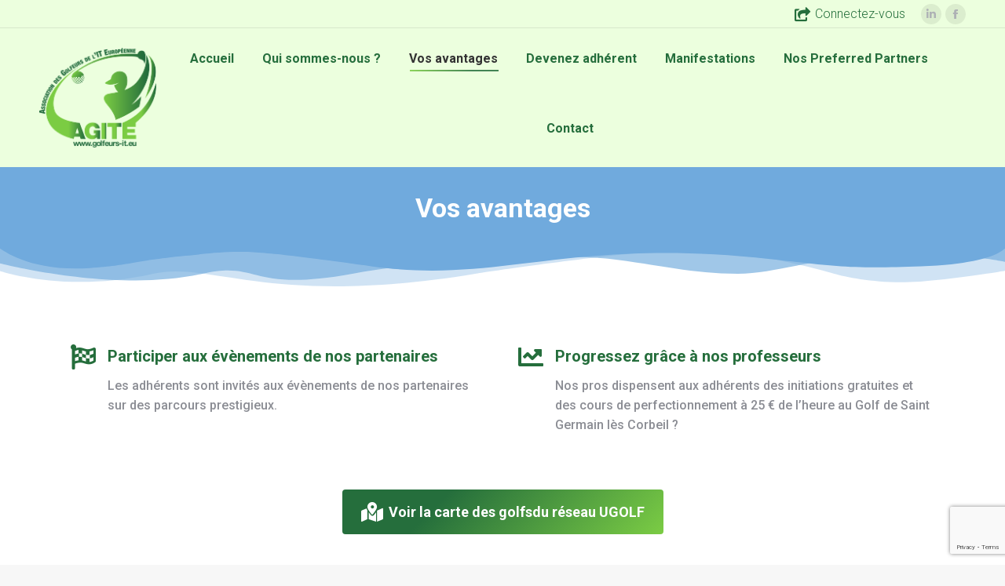

--- FILE ---
content_type: text/html; charset=UTF-8
request_url: https://golfeurs-it.eu/vos-avantages/
body_size: 18945
content:
<!DOCTYPE html>
<!--[if !(IE 6) | !(IE 7) | !(IE 8)  ]><!-->
<html lang="fr-FR" class="no-js">
<!--<![endif]-->
<head>
	<meta charset="UTF-8" />
		<meta name="viewport" content="width=device-width, initial-scale=1, maximum-scale=1, user-scalable=0">
			<link rel="profile" href="https://gmpg.org/xfn/11" />
	<title>Vos avantages &#8211; Golfeurs IT</title>
<meta name='robots' content='max-image-preview:large' />
	<style>img:is([sizes="auto" i], [sizes^="auto," i]) { contain-intrinsic-size: 3000px 1500px }</style>
	<link rel='dns-prefetch' href='//fonts.googleapis.com' />
<link rel="alternate" type="application/rss+xml" title="Golfeurs IT &raquo; Flux" href="https://golfeurs-it.eu/feed/" />
<link rel="alternate" type="application/rss+xml" title="Golfeurs IT &raquo; Flux des commentaires" href="https://golfeurs-it.eu/comments/feed/" />
<script>
window._wpemojiSettings = {"baseUrl":"https:\/\/s.w.org\/images\/core\/emoji\/15.0.3\/72x72\/","ext":".png","svgUrl":"https:\/\/s.w.org\/images\/core\/emoji\/15.0.3\/svg\/","svgExt":".svg","source":{"concatemoji":"https:\/\/golfeurs-it.eu\/wp-includes\/js\/wp-emoji-release.min.js?ver=6.7.4"}};
/*! This file is auto-generated */
!function(i,n){var o,s,e;function c(e){try{var t={supportTests:e,timestamp:(new Date).valueOf()};sessionStorage.setItem(o,JSON.stringify(t))}catch(e){}}function p(e,t,n){e.clearRect(0,0,e.canvas.width,e.canvas.height),e.fillText(t,0,0);var t=new Uint32Array(e.getImageData(0,0,e.canvas.width,e.canvas.height).data),r=(e.clearRect(0,0,e.canvas.width,e.canvas.height),e.fillText(n,0,0),new Uint32Array(e.getImageData(0,0,e.canvas.width,e.canvas.height).data));return t.every(function(e,t){return e===r[t]})}function u(e,t,n){switch(t){case"flag":return n(e,"\ud83c\udff3\ufe0f\u200d\u26a7\ufe0f","\ud83c\udff3\ufe0f\u200b\u26a7\ufe0f")?!1:!n(e,"\ud83c\uddfa\ud83c\uddf3","\ud83c\uddfa\u200b\ud83c\uddf3")&&!n(e,"\ud83c\udff4\udb40\udc67\udb40\udc62\udb40\udc65\udb40\udc6e\udb40\udc67\udb40\udc7f","\ud83c\udff4\u200b\udb40\udc67\u200b\udb40\udc62\u200b\udb40\udc65\u200b\udb40\udc6e\u200b\udb40\udc67\u200b\udb40\udc7f");case"emoji":return!n(e,"\ud83d\udc26\u200d\u2b1b","\ud83d\udc26\u200b\u2b1b")}return!1}function f(e,t,n){var r="undefined"!=typeof WorkerGlobalScope&&self instanceof WorkerGlobalScope?new OffscreenCanvas(300,150):i.createElement("canvas"),a=r.getContext("2d",{willReadFrequently:!0}),o=(a.textBaseline="top",a.font="600 32px Arial",{});return e.forEach(function(e){o[e]=t(a,e,n)}),o}function t(e){var t=i.createElement("script");t.src=e,t.defer=!0,i.head.appendChild(t)}"undefined"!=typeof Promise&&(o="wpEmojiSettingsSupports",s=["flag","emoji"],n.supports={everything:!0,everythingExceptFlag:!0},e=new Promise(function(e){i.addEventListener("DOMContentLoaded",e,{once:!0})}),new Promise(function(t){var n=function(){try{var e=JSON.parse(sessionStorage.getItem(o));if("object"==typeof e&&"number"==typeof e.timestamp&&(new Date).valueOf()<e.timestamp+604800&&"object"==typeof e.supportTests)return e.supportTests}catch(e){}return null}();if(!n){if("undefined"!=typeof Worker&&"undefined"!=typeof OffscreenCanvas&&"undefined"!=typeof URL&&URL.createObjectURL&&"undefined"!=typeof Blob)try{var e="postMessage("+f.toString()+"("+[JSON.stringify(s),u.toString(),p.toString()].join(",")+"));",r=new Blob([e],{type:"text/javascript"}),a=new Worker(URL.createObjectURL(r),{name:"wpTestEmojiSupports"});return void(a.onmessage=function(e){c(n=e.data),a.terminate(),t(n)})}catch(e){}c(n=f(s,u,p))}t(n)}).then(function(e){for(var t in e)n.supports[t]=e[t],n.supports.everything=n.supports.everything&&n.supports[t],"flag"!==t&&(n.supports.everythingExceptFlag=n.supports.everythingExceptFlag&&n.supports[t]);n.supports.everythingExceptFlag=n.supports.everythingExceptFlag&&!n.supports.flag,n.DOMReady=!1,n.readyCallback=function(){n.DOMReady=!0}}).then(function(){return e}).then(function(){var e;n.supports.everything||(n.readyCallback(),(e=n.source||{}).concatemoji?t(e.concatemoji):e.wpemoji&&e.twemoji&&(t(e.twemoji),t(e.wpemoji)))}))}((window,document),window._wpemojiSettings);
</script>
<style id='wp-emoji-styles-inline-css'>

	img.wp-smiley, img.emoji {
		display: inline !important;
		border: none !important;
		box-shadow: none !important;
		height: 1em !important;
		width: 1em !important;
		margin: 0 0.07em !important;
		vertical-align: -0.1em !important;
		background: none !important;
		padding: 0 !important;
	}
</style>
<style id='pdfemb-pdf-embedder-viewer-style-inline-css'>
.wp-block-pdfemb-pdf-embedder-viewer{max-width:none}

</style>
<style id='classic-theme-styles-inline-css'>
/*! This file is auto-generated */
.wp-block-button__link{color:#fff;background-color:#32373c;border-radius:9999px;box-shadow:none;text-decoration:none;padding:calc(.667em + 2px) calc(1.333em + 2px);font-size:1.125em}.wp-block-file__button{background:#32373c;color:#fff;text-decoration:none}
</style>
<style id='global-styles-inline-css'>
:root{--wp--preset--aspect-ratio--square: 1;--wp--preset--aspect-ratio--4-3: 4/3;--wp--preset--aspect-ratio--3-4: 3/4;--wp--preset--aspect-ratio--3-2: 3/2;--wp--preset--aspect-ratio--2-3: 2/3;--wp--preset--aspect-ratio--16-9: 16/9;--wp--preset--aspect-ratio--9-16: 9/16;--wp--preset--color--black: #000000;--wp--preset--color--cyan-bluish-gray: #abb8c3;--wp--preset--color--white: #FFF;--wp--preset--color--pale-pink: #f78da7;--wp--preset--color--vivid-red: #cf2e2e;--wp--preset--color--luminous-vivid-orange: #ff6900;--wp--preset--color--luminous-vivid-amber: #fcb900;--wp--preset--color--light-green-cyan: #7bdcb5;--wp--preset--color--vivid-green-cyan: #00d084;--wp--preset--color--pale-cyan-blue: #8ed1fc;--wp--preset--color--vivid-cyan-blue: #0693e3;--wp--preset--color--vivid-purple: #9b51e0;--wp--preset--color--accent: #256e3c;--wp--preset--color--dark-gray: #111;--wp--preset--color--light-gray: #767676;--wp--preset--gradient--vivid-cyan-blue-to-vivid-purple: linear-gradient(135deg,rgba(6,147,227,1) 0%,rgb(155,81,224) 100%);--wp--preset--gradient--light-green-cyan-to-vivid-green-cyan: linear-gradient(135deg,rgb(122,220,180) 0%,rgb(0,208,130) 100%);--wp--preset--gradient--luminous-vivid-amber-to-luminous-vivid-orange: linear-gradient(135deg,rgba(252,185,0,1) 0%,rgba(255,105,0,1) 100%);--wp--preset--gradient--luminous-vivid-orange-to-vivid-red: linear-gradient(135deg,rgba(255,105,0,1) 0%,rgb(207,46,46) 100%);--wp--preset--gradient--very-light-gray-to-cyan-bluish-gray: linear-gradient(135deg,rgb(238,238,238) 0%,rgb(169,184,195) 100%);--wp--preset--gradient--cool-to-warm-spectrum: linear-gradient(135deg,rgb(74,234,220) 0%,rgb(151,120,209) 20%,rgb(207,42,186) 40%,rgb(238,44,130) 60%,rgb(251,105,98) 80%,rgb(254,248,76) 100%);--wp--preset--gradient--blush-light-purple: linear-gradient(135deg,rgb(255,206,236) 0%,rgb(152,150,240) 100%);--wp--preset--gradient--blush-bordeaux: linear-gradient(135deg,rgb(254,205,165) 0%,rgb(254,45,45) 50%,rgb(107,0,62) 100%);--wp--preset--gradient--luminous-dusk: linear-gradient(135deg,rgb(255,203,112) 0%,rgb(199,81,192) 50%,rgb(65,88,208) 100%);--wp--preset--gradient--pale-ocean: linear-gradient(135deg,rgb(255,245,203) 0%,rgb(182,227,212) 50%,rgb(51,167,181) 100%);--wp--preset--gradient--electric-grass: linear-gradient(135deg,rgb(202,248,128) 0%,rgb(113,206,126) 100%);--wp--preset--gradient--midnight: linear-gradient(135deg,rgb(2,3,129) 0%,rgb(40,116,252) 100%);--wp--preset--font-size--small: 13px;--wp--preset--font-size--medium: 20px;--wp--preset--font-size--large: 36px;--wp--preset--font-size--x-large: 42px;--wp--preset--font-family--inter: "Inter", sans-serif;--wp--preset--font-family--cardo: Cardo;--wp--preset--spacing--20: 0.44rem;--wp--preset--spacing--30: 0.67rem;--wp--preset--spacing--40: 1rem;--wp--preset--spacing--50: 1.5rem;--wp--preset--spacing--60: 2.25rem;--wp--preset--spacing--70: 3.38rem;--wp--preset--spacing--80: 5.06rem;--wp--preset--shadow--natural: 6px 6px 9px rgba(0, 0, 0, 0.2);--wp--preset--shadow--deep: 12px 12px 50px rgba(0, 0, 0, 0.4);--wp--preset--shadow--sharp: 6px 6px 0px rgba(0, 0, 0, 0.2);--wp--preset--shadow--outlined: 6px 6px 0px -3px rgba(255, 255, 255, 1), 6px 6px rgba(0, 0, 0, 1);--wp--preset--shadow--crisp: 6px 6px 0px rgba(0, 0, 0, 1);}:where(.is-layout-flex){gap: 0.5em;}:where(.is-layout-grid){gap: 0.5em;}body .is-layout-flex{display: flex;}.is-layout-flex{flex-wrap: wrap;align-items: center;}.is-layout-flex > :is(*, div){margin: 0;}body .is-layout-grid{display: grid;}.is-layout-grid > :is(*, div){margin: 0;}:where(.wp-block-columns.is-layout-flex){gap: 2em;}:where(.wp-block-columns.is-layout-grid){gap: 2em;}:where(.wp-block-post-template.is-layout-flex){gap: 1.25em;}:where(.wp-block-post-template.is-layout-grid){gap: 1.25em;}.has-black-color{color: var(--wp--preset--color--black) !important;}.has-cyan-bluish-gray-color{color: var(--wp--preset--color--cyan-bluish-gray) !important;}.has-white-color{color: var(--wp--preset--color--white) !important;}.has-pale-pink-color{color: var(--wp--preset--color--pale-pink) !important;}.has-vivid-red-color{color: var(--wp--preset--color--vivid-red) !important;}.has-luminous-vivid-orange-color{color: var(--wp--preset--color--luminous-vivid-orange) !important;}.has-luminous-vivid-amber-color{color: var(--wp--preset--color--luminous-vivid-amber) !important;}.has-light-green-cyan-color{color: var(--wp--preset--color--light-green-cyan) !important;}.has-vivid-green-cyan-color{color: var(--wp--preset--color--vivid-green-cyan) !important;}.has-pale-cyan-blue-color{color: var(--wp--preset--color--pale-cyan-blue) !important;}.has-vivid-cyan-blue-color{color: var(--wp--preset--color--vivid-cyan-blue) !important;}.has-vivid-purple-color{color: var(--wp--preset--color--vivid-purple) !important;}.has-black-background-color{background-color: var(--wp--preset--color--black) !important;}.has-cyan-bluish-gray-background-color{background-color: var(--wp--preset--color--cyan-bluish-gray) !important;}.has-white-background-color{background-color: var(--wp--preset--color--white) !important;}.has-pale-pink-background-color{background-color: var(--wp--preset--color--pale-pink) !important;}.has-vivid-red-background-color{background-color: var(--wp--preset--color--vivid-red) !important;}.has-luminous-vivid-orange-background-color{background-color: var(--wp--preset--color--luminous-vivid-orange) !important;}.has-luminous-vivid-amber-background-color{background-color: var(--wp--preset--color--luminous-vivid-amber) !important;}.has-light-green-cyan-background-color{background-color: var(--wp--preset--color--light-green-cyan) !important;}.has-vivid-green-cyan-background-color{background-color: var(--wp--preset--color--vivid-green-cyan) !important;}.has-pale-cyan-blue-background-color{background-color: var(--wp--preset--color--pale-cyan-blue) !important;}.has-vivid-cyan-blue-background-color{background-color: var(--wp--preset--color--vivid-cyan-blue) !important;}.has-vivid-purple-background-color{background-color: var(--wp--preset--color--vivid-purple) !important;}.has-black-border-color{border-color: var(--wp--preset--color--black) !important;}.has-cyan-bluish-gray-border-color{border-color: var(--wp--preset--color--cyan-bluish-gray) !important;}.has-white-border-color{border-color: var(--wp--preset--color--white) !important;}.has-pale-pink-border-color{border-color: var(--wp--preset--color--pale-pink) !important;}.has-vivid-red-border-color{border-color: var(--wp--preset--color--vivid-red) !important;}.has-luminous-vivid-orange-border-color{border-color: var(--wp--preset--color--luminous-vivid-orange) !important;}.has-luminous-vivid-amber-border-color{border-color: var(--wp--preset--color--luminous-vivid-amber) !important;}.has-light-green-cyan-border-color{border-color: var(--wp--preset--color--light-green-cyan) !important;}.has-vivid-green-cyan-border-color{border-color: var(--wp--preset--color--vivid-green-cyan) !important;}.has-pale-cyan-blue-border-color{border-color: var(--wp--preset--color--pale-cyan-blue) !important;}.has-vivid-cyan-blue-border-color{border-color: var(--wp--preset--color--vivid-cyan-blue) !important;}.has-vivid-purple-border-color{border-color: var(--wp--preset--color--vivid-purple) !important;}.has-vivid-cyan-blue-to-vivid-purple-gradient-background{background: var(--wp--preset--gradient--vivid-cyan-blue-to-vivid-purple) !important;}.has-light-green-cyan-to-vivid-green-cyan-gradient-background{background: var(--wp--preset--gradient--light-green-cyan-to-vivid-green-cyan) !important;}.has-luminous-vivid-amber-to-luminous-vivid-orange-gradient-background{background: var(--wp--preset--gradient--luminous-vivid-amber-to-luminous-vivid-orange) !important;}.has-luminous-vivid-orange-to-vivid-red-gradient-background{background: var(--wp--preset--gradient--luminous-vivid-orange-to-vivid-red) !important;}.has-very-light-gray-to-cyan-bluish-gray-gradient-background{background: var(--wp--preset--gradient--very-light-gray-to-cyan-bluish-gray) !important;}.has-cool-to-warm-spectrum-gradient-background{background: var(--wp--preset--gradient--cool-to-warm-spectrum) !important;}.has-blush-light-purple-gradient-background{background: var(--wp--preset--gradient--blush-light-purple) !important;}.has-blush-bordeaux-gradient-background{background: var(--wp--preset--gradient--blush-bordeaux) !important;}.has-luminous-dusk-gradient-background{background: var(--wp--preset--gradient--luminous-dusk) !important;}.has-pale-ocean-gradient-background{background: var(--wp--preset--gradient--pale-ocean) !important;}.has-electric-grass-gradient-background{background: var(--wp--preset--gradient--electric-grass) !important;}.has-midnight-gradient-background{background: var(--wp--preset--gradient--midnight) !important;}.has-small-font-size{font-size: var(--wp--preset--font-size--small) !important;}.has-medium-font-size{font-size: var(--wp--preset--font-size--medium) !important;}.has-large-font-size{font-size: var(--wp--preset--font-size--large) !important;}.has-x-large-font-size{font-size: var(--wp--preset--font-size--x-large) !important;}
:where(.wp-block-post-template.is-layout-flex){gap: 1.25em;}:where(.wp-block-post-template.is-layout-grid){gap: 1.25em;}
:where(.wp-block-columns.is-layout-flex){gap: 2em;}:where(.wp-block-columns.is-layout-grid){gap: 2em;}
:root :where(.wp-block-pullquote){font-size: 1.5em;line-height: 1.6;}
</style>
<link rel='stylesheet' id='contact-form-7-css' href='https://golfeurs-it.eu/wp-content/plugins/contact-form-7/includes/css/styles.css?ver=6.0.3' media='all' />
<link rel='stylesheet' id='ihc_front_end_style-css' href='https://golfeurs-it.eu/wp-content/plugins/indeed-membership-pro/assets/css/style.min.css?ver=13.0' media='all' />
<link rel='stylesheet' id='ihc_templates_style-css' href='https://golfeurs-it.eu/wp-content/plugins/indeed-membership-pro/assets/css/templates.min.css?ver=13.0' media='all' />
<link rel='stylesheet' id='woo-customers-order-history-css' href='https://golfeurs-it.eu/wp-content/plugins/woo-customers-order-history/public/css/woo-customers-order-history-public.css?ver=5.2.1' media='all' />
<style id='woocommerce-inline-inline-css'>
.woocommerce form .form-row .required { visibility: visible; }
</style>
<link rel='stylesheet' id='brands-styles-css' href='https://golfeurs-it.eu/wp-content/plugins/woocommerce/assets/css/brands.css?ver=9.6.3' media='all' />
<link rel='stylesheet' id='wpforo-widgets-css' href='https://golfeurs-it.eu/wp-content/plugins/wpforo/themes/2022/widgets.css?ver=2.4.1' media='all' />
<link rel='stylesheet' id='the7-font-css' href='https://golfeurs-it.eu/wp-content/themes/dt-the7/fonts/icomoon-the7-font/icomoon-the7-font.min.css?ver=12.2.0' media='all' />
<link rel='stylesheet' id='the7-awesome-fonts-css' href='https://golfeurs-it.eu/wp-content/themes/dt-the7/fonts/FontAwesome/css/all.min.css?ver=12.2.0' media='all' />
<link rel='stylesheet' id='dt-web-fonts-css' href='https://fonts.googleapis.com/css?family=Roboto:300,400,500,600,700%7COpen+Sans:400,600,700' media='all' />
<link rel='stylesheet' id='dt-main-css' href='https://golfeurs-it.eu/wp-content/themes/dt-the7/css/main.min.css?ver=12.2.0' media='all' />
<style id='dt-main-inline-css'>
body #load {
  display: block;
  height: 100%;
  overflow: hidden;
  position: fixed;
  width: 100%;
  z-index: 9901;
  opacity: 1;
  visibility: visible;
  transition: all .35s ease-out;
}
.load-wrap {
  width: 100%;
  height: 100%;
  background-position: center center;
  background-repeat: no-repeat;
  text-align: center;
  display: -ms-flexbox;
  display: -ms-flex;
  display: flex;
  -ms-align-items: center;
  -ms-flex-align: center;
  align-items: center;
  -ms-flex-flow: column wrap;
  flex-flow: column wrap;
  -ms-flex-pack: center;
  -ms-justify-content: center;
  justify-content: center;
}
.load-wrap > svg {
  position: absolute;
  top: 50%;
  left: 50%;
  transform: translate(-50%,-50%);
}
#load {
  background: var(--the7-elementor-beautiful-loading-bg,#ffffff);
  --the7-beautiful-spinner-color2: var(--the7-beautiful-spinner-color,rgba(51,51,51,0.25));
}

</style>
<link rel='stylesheet' id='the7-custom-scrollbar-css' href='https://golfeurs-it.eu/wp-content/themes/dt-the7/lib/custom-scrollbar/custom-scrollbar.min.css?ver=12.2.0' media='all' />
<link rel='stylesheet' id='the7-core-css' href='https://golfeurs-it.eu/wp-content/plugins/dt-the7-core/assets/css/post-type.min.css?ver=2.7.10' media='all' />
<link rel='stylesheet' id='the7-css-vars-css' href='https://golfeurs-it.eu/wp-content/uploads/the7-css/css-vars.css?ver=40e1a9d6e3e5' media='all' />
<link rel='stylesheet' id='dt-custom-css' href='https://golfeurs-it.eu/wp-content/uploads/the7-css/custom.css?ver=40e1a9d6e3e5' media='all' />
<link rel='stylesheet' id='wc-dt-custom-css' href='https://golfeurs-it.eu/wp-content/uploads/the7-css/compatibility/wc-dt-custom.css?ver=40e1a9d6e3e5' media='all' />
<link rel='stylesheet' id='dt-media-css' href='https://golfeurs-it.eu/wp-content/uploads/the7-css/media.css?ver=40e1a9d6e3e5' media='all' />
<link rel='stylesheet' id='the7-mega-menu-css' href='https://golfeurs-it.eu/wp-content/uploads/the7-css/mega-menu.css?ver=40e1a9d6e3e5' media='all' />
<link rel='stylesheet' id='the7-elements-albums-portfolio-css' href='https://golfeurs-it.eu/wp-content/uploads/the7-css/the7-elements-albums-portfolio.css?ver=40e1a9d6e3e5' media='all' />
<link rel='stylesheet' id='the7-elements-css' href='https://golfeurs-it.eu/wp-content/uploads/the7-css/post-type-dynamic.css?ver=40e1a9d6e3e5' media='all' />
<link rel='stylesheet' id='elementor-icons-css' href='https://golfeurs-it.eu/wp-content/plugins/elementor/assets/lib/eicons/css/elementor-icons.min.css?ver=5.34.0' media='all' />
<link rel='stylesheet' id='elementor-frontend-css' href='https://golfeurs-it.eu/wp-content/plugins/elementor/assets/css/frontend.min.css?ver=3.26.4' media='all' />
<link rel='stylesheet' id='elementor-post-5-css' href='https://golfeurs-it.eu/wp-content/uploads/elementor/css/post-5.css?ver=1750752148' media='all' />
<link rel='stylesheet' id='e-shapes-css' href='https://golfeurs-it.eu/wp-content/plugins/elementor/assets/css/conditionals/shapes.min.css?ver=3.26.4' media='all' />
<link rel='stylesheet' id='the7-icon-box-widget-css' href='https://golfeurs-it.eu/wp-content/themes/dt-the7/css/compatibility/elementor/the7-icon-box-widget.min.css?ver=12.2.0' media='all' />
<link rel='stylesheet' id='e-animation-zoomIn-css' href='https://golfeurs-it.eu/wp-content/plugins/elementor/assets/lib/animations/styles/zoomIn.min.css?ver=3.26.4' media='all' />
<link rel='stylesheet' id='widget-call-to-action-css' href='https://golfeurs-it.eu/wp-content/plugins/pro-elements/assets/css/widget-call-to-action.min.css?ver=3.26.3' media='all' />
<link rel='stylesheet' id='e-transitions-css' href='https://golfeurs-it.eu/wp-content/plugins/pro-elements/assets/css/conditionals/transitions.min.css?ver=3.26.3' media='all' />
<link rel='stylesheet' id='widget-heading-css' href='https://golfeurs-it.eu/wp-content/plugins/elementor/assets/css/widget-heading.min.css?ver=3.26.4' media='all' />
<link rel='stylesheet' id='widget-text-editor-css' href='https://golfeurs-it.eu/wp-content/plugins/elementor/assets/css/widget-text-editor.min.css?ver=3.26.4' media='all' />
<link rel='stylesheet' id='elementor-post-669-css' href='https://golfeurs-it.eu/wp-content/uploads/elementor/css/post-669.css?ver=1750769017' media='all' />
<link rel='stylesheet' id='style-css' href='https://golfeurs-it.eu/wp-content/themes/dt-the7/style.css?ver=12.2.0' media='all' />
<link rel='stylesheet' id='the7-elementor-global-css' href='https://golfeurs-it.eu/wp-content/themes/dt-the7/css/compatibility/elementor/elementor-global.min.css?ver=12.2.0' media='all' />
<link rel='stylesheet' id='wpforo-um-css' href='https://golfeurs-it.eu/wp-content/plugins/wpforo/themes/2022/integration/ultimate-member/style.css?ver=2.4.1' media='all' />
<link rel='stylesheet' id='dashicons-css' href='https://golfeurs-it.eu/wp-includes/css/dashicons.min.css?ver=6.7.4' media='all' />
<link rel='stylesheet' id='um_modal-css' href='https://golfeurs-it.eu/wp-content/plugins/ultimate-member/assets/css/um-modal.min.css?ver=2.9.2' media='all' />
<link rel='stylesheet' id='um_ui-css' href='https://golfeurs-it.eu/wp-content/plugins/ultimate-member/assets/libs/jquery-ui/jquery-ui.min.css?ver=1.13.2' media='all' />
<link rel='stylesheet' id='um_tipsy-css' href='https://golfeurs-it.eu/wp-content/plugins/ultimate-member/assets/libs/tipsy/tipsy.min.css?ver=1.0.0a' media='all' />
<link rel='stylesheet' id='um_raty-css' href='https://golfeurs-it.eu/wp-content/plugins/ultimate-member/assets/libs/raty/um-raty.min.css?ver=2.6.0' media='all' />
<link rel='stylesheet' id='select2-css' href='https://golfeurs-it.eu/wp-content/plugins/ultimate-member/assets/libs/select2/select2.min.css?ver=4.0.13' media='all' />
<link rel='stylesheet' id='um_fileupload-css' href='https://golfeurs-it.eu/wp-content/plugins/ultimate-member/assets/css/um-fileupload.min.css?ver=2.9.2' media='all' />
<link rel='stylesheet' id='um_confirm-css' href='https://golfeurs-it.eu/wp-content/plugins/ultimate-member/assets/libs/um-confirm/um-confirm.min.css?ver=1.0' media='all' />
<link rel='stylesheet' id='um_datetime-css' href='https://golfeurs-it.eu/wp-content/plugins/ultimate-member/assets/libs/pickadate/default.min.css?ver=3.6.2' media='all' />
<link rel='stylesheet' id='um_datetime_date-css' href='https://golfeurs-it.eu/wp-content/plugins/ultimate-member/assets/libs/pickadate/default.date.min.css?ver=3.6.2' media='all' />
<link rel='stylesheet' id='um_datetime_time-css' href='https://golfeurs-it.eu/wp-content/plugins/ultimate-member/assets/libs/pickadate/default.time.min.css?ver=3.6.2' media='all' />
<link rel='stylesheet' id='um_fonticons_ii-css' href='https://golfeurs-it.eu/wp-content/plugins/ultimate-member/assets/libs/legacy/fonticons/fonticons-ii.min.css?ver=2.9.2' media='all' />
<link rel='stylesheet' id='um_fonticons_fa-css' href='https://golfeurs-it.eu/wp-content/plugins/ultimate-member/assets/libs/legacy/fonticons/fonticons-fa.min.css?ver=2.9.2' media='all' />
<link rel='stylesheet' id='um_fontawesome-css' href='https://golfeurs-it.eu/wp-content/plugins/ultimate-member/assets/css/um-fontawesome.min.css?ver=6.5.2' media='all' />
<link rel='stylesheet' id='um_common-css' href='https://golfeurs-it.eu/wp-content/plugins/ultimate-member/assets/css/common.min.css?ver=2.9.2' media='all' />
<link rel='stylesheet' id='um_responsive-css' href='https://golfeurs-it.eu/wp-content/plugins/ultimate-member/assets/css/um-responsive.min.css?ver=2.9.2' media='all' />
<link rel='stylesheet' id='um_styles-css' href='https://golfeurs-it.eu/wp-content/plugins/ultimate-member/assets/css/um-styles.min.css?ver=2.9.2' media='all' />
<link rel='stylesheet' id='um_crop-css' href='https://golfeurs-it.eu/wp-content/plugins/ultimate-member/assets/libs/cropper/cropper.min.css?ver=1.6.1' media='all' />
<link rel='stylesheet' id='um_profile-css' href='https://golfeurs-it.eu/wp-content/plugins/ultimate-member/assets/css/um-profile.min.css?ver=2.9.2' media='all' />
<link rel='stylesheet' id='um_account-css' href='https://golfeurs-it.eu/wp-content/plugins/ultimate-member/assets/css/um-account.min.css?ver=2.9.2' media='all' />
<link rel='stylesheet' id='um_misc-css' href='https://golfeurs-it.eu/wp-content/plugins/ultimate-member/assets/css/um-misc.min.css?ver=2.9.2' media='all' />
<link rel='stylesheet' id='um_default_css-css' href='https://golfeurs-it.eu/wp-content/plugins/ultimate-member/assets/css/um-old-default.min.css?ver=2.9.2' media='all' />
<link rel='stylesheet' id='wpforo-dynamic-style-css' href='https://golfeurs-it.eu/wp-content/uploads/wpforo/assets/colors.css?ver=2.4.1.a5584ad99baa1460b6084468f1b02934' media='all' />
<link rel='stylesheet' id='google-fonts-1-css' href='https://fonts.googleapis.com/css?family=Roboto%3A100%2C100italic%2C200%2C200italic%2C300%2C300italic%2C400%2C400italic%2C500%2C500italic%2C600%2C600italic%2C700%2C700italic%2C800%2C800italic%2C900%2C900italic%7CRoboto+Slab%3A100%2C100italic%2C200%2C200italic%2C300%2C300italic%2C400%2C400italic%2C500%2C500italic%2C600%2C600italic%2C700%2C700italic%2C800%2C800italic%2C900%2C900italic&#038;display=auto&#038;ver=6.7.4' media='all' />
<link rel='stylesheet' id='elementor-icons-shared-0-css' href='https://golfeurs-it.eu/wp-content/plugins/elementor/assets/lib/font-awesome/css/fontawesome.min.css?ver=5.15.3' media='all' />
<link rel='stylesheet' id='elementor-icons-fa-solid-css' href='https://golfeurs-it.eu/wp-content/plugins/elementor/assets/lib/font-awesome/css/solid.min.css?ver=5.15.3' media='all' />
<link rel="preconnect" href="https://fonts.gstatic.com/" crossorigin><script src="https://golfeurs-it.eu/wp-includes/js/jquery/jquery.min.js?ver=3.7.1" id="jquery-core-js"></script>
<script src="https://golfeurs-it.eu/wp-includes/js/jquery/jquery-migrate.min.js?ver=3.4.1" id="jquery-migrate-js"></script>
<script id="ihc-front_end_js-js-extra">
var ihc_translated_labels = {"delete_level":"Are you sure you want to delete this membership?","cancel_level":"Are you sure you want to cancel this membership?"};
</script>
<script src="https://golfeurs-it.eu/wp-content/plugins/indeed-membership-pro/assets/js/functions.min.js?ver=13.0" id="ihc-front_end_js-js"></script>
<script id="ihc-front_end_js-js-after">
var ihc_site_url='https://golfeurs-it.eu';
var ihc_plugin_url='https://golfeurs-it.eu/wp-content/plugins/indeed-membership-pro/';
var ihc_ajax_url='https://golfeurs-it.eu/wp-admin/admin-ajax.php';
var ihcStripeMultiply='100';
</script>
<script src="https://golfeurs-it.eu/wp-content/plugins/woo-customers-order-history/public/js/woo-customers-order-history-public.js?ver=5.2.1" id="woo-customers-order-history-js"></script>
<script src="https://golfeurs-it.eu/wp-content/plugins/woocommerce/assets/js/jquery-blockui/jquery.blockUI.min.js?ver=2.7.0-wc.9.6.3" id="jquery-blockui-js" defer data-wp-strategy="defer"></script>
<script id="wc-add-to-cart-js-extra">
var wc_add_to_cart_params = {"ajax_url":"\/wp-admin\/admin-ajax.php","wc_ajax_url":"\/?wc-ajax=%%endpoint%%","i18n_view_cart":"Voir le panier","cart_url":"https:\/\/golfeurs-it.eu\/panier\/","is_cart":"","cart_redirect_after_add":"no"};
</script>
<script src="https://golfeurs-it.eu/wp-content/plugins/woocommerce/assets/js/frontend/add-to-cart.min.js?ver=9.6.3" id="wc-add-to-cart-js" defer data-wp-strategy="defer"></script>
<script src="https://golfeurs-it.eu/wp-content/plugins/woocommerce/assets/js/js-cookie/js.cookie.min.js?ver=2.1.4-wc.9.6.3" id="js-cookie-js" defer data-wp-strategy="defer"></script>
<script id="woocommerce-js-extra">
var woocommerce_params = {"ajax_url":"\/wp-admin\/admin-ajax.php","wc_ajax_url":"\/?wc-ajax=%%endpoint%%"};
</script>
<script src="https://golfeurs-it.eu/wp-content/plugins/woocommerce/assets/js/frontend/woocommerce.min.js?ver=9.6.3" id="woocommerce-js" defer data-wp-strategy="defer"></script>
<script id="dt-above-fold-js-extra">
var dtLocal = {"themeUrl":"https:\/\/golfeurs-it.eu\/wp-content\/themes\/dt-the7","passText":"Pour voir ce contenu, entrer le mots de passe:","moreButtonText":{"loading":"Chargement ...","loadMore":"Charger la suite"},"postID":"669","ajaxurl":"https:\/\/golfeurs-it.eu\/wp-admin\/admin-ajax.php","REST":{"baseUrl":"https:\/\/golfeurs-it.eu\/wp-json\/the7\/v1","endpoints":{"sendMail":"\/send-mail"}},"contactMessages":{"required":"One or more fields have an error. Please check and try again.","terms":"Veuillez accepter la politique de confidentialit\u00e9.","fillTheCaptchaError":"Veuillez remplir le captcha."},"captchaSiteKey":"","ajaxNonce":"086e2a8b6a","pageData":{"type":"page","template":"page","layout":null},"themeSettings":{"smoothScroll":"off","lazyLoading":false,"desktopHeader":{"height":177},"ToggleCaptionEnabled":"disabled","ToggleCaption":"Navigation","floatingHeader":{"showAfter":94,"showMenu":true,"height":60,"logo":{"showLogo":true,"html":"<img class=\" preload-me\" src=\"https:\/\/golfeurs-it.eu\/wp-content\/uploads\/2021\/10\/logo-sticky.png\" srcset=\"https:\/\/golfeurs-it.eu\/wp-content\/uploads\/2021\/10\/logo-sticky.png 55w, https:\/\/golfeurs-it.eu\/wp-content\/uploads\/2021\/10\/logo-sticky-retina.png 111w\" width=\"55\" height=\"45\"   sizes=\"55px\" alt=\"Golfeurs IT\" \/>","url":"https:\/\/golfeurs-it.eu\/"}},"topLine":{"floatingTopLine":{"logo":{"showLogo":false,"html":""}}},"mobileHeader":{"firstSwitchPoint":1128,"secondSwitchPoint":1108,"firstSwitchPointHeight":60,"secondSwitchPointHeight":60,"mobileToggleCaptionEnabled":"disabled","mobileToggleCaption":"Menu"},"stickyMobileHeaderFirstSwitch":{"logo":{"html":"<img class=\" preload-me\" src=\"https:\/\/golfeurs-it.eu\/wp-content\/uploads\/2021\/10\/logo-footer-90-.png\" srcset=\"https:\/\/golfeurs-it.eu\/wp-content\/uploads\/2021\/10\/logo-footer-90-.png 90w, https:\/\/golfeurs-it.eu\/wp-content\/uploads\/2021\/10\/logo-footer-180-.png 180w\" width=\"90\" height=\"77\"   sizes=\"90px\" alt=\"Golfeurs IT\" \/>"}},"stickyMobileHeaderSecondSwitch":{"logo":{"html":"<img class=\" preload-me\" src=\"https:\/\/golfeurs-it.eu\/wp-content\/uploads\/2021\/10\/logo-footer-90-.png\" srcset=\"https:\/\/golfeurs-it.eu\/wp-content\/uploads\/2021\/10\/logo-footer-90-.png 90w, https:\/\/golfeurs-it.eu\/wp-content\/uploads\/2021\/10\/logo-footer-180-.png 180w\" width=\"90\" height=\"77\"   sizes=\"90px\" alt=\"Golfeurs IT\" \/>"}},"sidebar":{"switchPoint":992},"boxedWidth":"1280px"},"wcCartFragmentHash":"7ea212ff4034da5a4038f841a7031902","elementor":{"settings":{"container_width":0}}};
var dtShare = {"shareButtonText":{"facebook":"Partager sur Facebook","twitter":"Share on X","pinterest":"Partager sur Pinterest","linkedin":"Partager sur Linkedin","whatsapp":"Partager sur Whatsapp"},"overlayOpacity":"85"};
</script>
<script src="https://golfeurs-it.eu/wp-content/themes/dt-the7/js/above-the-fold.min.js?ver=12.2.0" id="dt-above-fold-js"></script>
<script src="https://golfeurs-it.eu/wp-content/themes/dt-the7/js/compatibility/woocommerce/woocommerce.min.js?ver=12.2.0" id="dt-woocommerce-js"></script>
<script src="https://golfeurs-it.eu/wp-content/plugins/ultimate-member/assets/js/um-gdpr.min.js?ver=2.9.2" id="um-gdpr-js"></script>
<link rel="https://api.w.org/" href="https://golfeurs-it.eu/wp-json/" /><link rel="alternate" title="JSON" type="application/json" href="https://golfeurs-it.eu/wp-json/wp/v2/pages/669" /><link rel="EditURI" type="application/rsd+xml" title="RSD" href="https://golfeurs-it.eu/xmlrpc.php?rsd" />
<meta name="generator" content="WordPress 6.7.4" />
<meta name="generator" content="WooCommerce 9.6.3" />
<link rel="canonical" href="https://golfeurs-it.eu/vos-avantages/" />
<link rel='shortlink' href='https://golfeurs-it.eu/?p=669' />
<link rel="alternate" title="oEmbed (JSON)" type="application/json+oembed" href="https://golfeurs-it.eu/wp-json/oembed/1.0/embed?url=https%3A%2F%2Fgolfeurs-it.eu%2Fvos-avantages%2F" />
<link rel="alternate" title="oEmbed (XML)" type="text/xml+oembed" href="https://golfeurs-it.eu/wp-json/oembed/1.0/embed?url=https%3A%2F%2Fgolfeurs-it.eu%2Fvos-avantages%2F&#038;format=xml" />
<meta name='ump-hash' content='MTMuMHwwfDE='><meta name='ump-token' content='42860cad00'>		<style type="text/css">
			.um_request_name {
				display: none !important;
			}
		</style>
	<meta property="og:site_name" content="Golfeurs IT" />
<meta property="og:title" content="Vos avantages" />
<meta property="og:url" content="https://golfeurs-it.eu/vos-avantages/" />
<meta property="og:type" content="article" />
	<noscript><style>.woocommerce-product-gallery{ opacity: 1 !important; }</style></noscript>
	<meta name="generator" content="Elementor 3.26.4; settings: css_print_method-external, google_font-enabled, font_display-auto">
			<style>
				.e-con.e-parent:nth-of-type(n+4):not(.e-lazyloaded):not(.e-no-lazyload),
				.e-con.e-parent:nth-of-type(n+4):not(.e-lazyloaded):not(.e-no-lazyload) * {
					background-image: none !important;
				}
				@media screen and (max-height: 1024px) {
					.e-con.e-parent:nth-of-type(n+3):not(.e-lazyloaded):not(.e-no-lazyload),
					.e-con.e-parent:nth-of-type(n+3):not(.e-lazyloaded):not(.e-no-lazyload) * {
						background-image: none !important;
					}
				}
				@media screen and (max-height: 640px) {
					.e-con.e-parent:nth-of-type(n+2):not(.e-lazyloaded):not(.e-no-lazyload),
					.e-con.e-parent:nth-of-type(n+2):not(.e-lazyloaded):not(.e-no-lazyload) * {
						background-image: none !important;
					}
				}
			</style>
			<script type="text/javascript" id="the7-loader-script">
document.addEventListener("DOMContentLoaded", function(event) {
	var load = document.getElementById("load");
	if(!load.classList.contains('loader-removed')){
		var removeLoading = setTimeout(function() {
			load.className += " loader-removed";
		}, 300);
	}
});
</script>
		<style class='wp-fonts-local'>
@font-face{font-family:Inter;font-style:normal;font-weight:300 900;font-display:fallback;src:url('https://golfeurs-it.eu/wp-content/plugins/woocommerce/assets/fonts/Inter-VariableFont_slnt,wght.woff2') format('woff2');font-stretch:normal;}
@font-face{font-family:Cardo;font-style:normal;font-weight:400;font-display:fallback;src:url('https://golfeurs-it.eu/wp-content/plugins/woocommerce/assets/fonts/cardo_normal_400.woff2') format('woff2');}
</style>
<link rel="icon" href="https://golfeurs-it.eu/wp-content/uploads/2021/10/favicon.png" type="image/png" sizes="32x32"/><style id='the7-custom-inline-css' type='text/css'>
.sub-nav .menu-item i.fa,
.sub-nav .menu-item i.fas,
.sub-nav .menu-item i.far,
.sub-nav .menu-item i.fab {
	text-align: center;
	width: 1.25em;
}

.content ul li ul {
    list-style: circle;
}

.reservation-depart-col1,.reservation-depart-col2,.reservation-depart-col3
{float:left;width:32%;margin-bottom:50px;}
.reservation-depart-col2 {margin-right:2%;margin-left:2%}
.reservation-depart-col1-bis
{float:left;width:32%;}
.reservation-depart-col2-bis {float:left;width:66%;}
.reservation-depart-col1-bis {margin-right:2%;}

.single-post #main {padding-top:0;}
.date-evenement {
    margin-bottom: 20px;
    color: #256e3c;
}
.single-product #main {padding-top:70px!important;}

.page-id-32 #main, .page-id-33 #main, .post-type-archive-product #main {padding-top:70px!important;}

/* .product_cat-evenements .price {display:none;} */

.post-type-archive-product .wf-container.dt-products.woo-hover, .post-type-archive-product .switcher-wrap {display:none;}
.post-type-archive-product .wc-block-grid__products .wc-block-grid__product-image img {
    height: auto;
    width: 100%;
    max-width: 300px;
}

.post-type-archive-product .content a {color:#256e3c;}
.woocommerce-cart .woocommerce-cart-wrap .product-remove a {
    color: rgb(255 0 0);
}

.page-id-13 .iump-submit-form {
    margin-top: 30px;
}

.page-id-33 .woocommerce-MyAccount-content fieldset {display:none;}
.page-id-17 #main {padding-top:70px!important;}
.page-id-31 .dt-icon-the7-refresh-07 {display:none;}
.page-id-32 #wc-stripe-cc-form .form-row.form-row-first label{
    min-height: 45px;
}

.logged-in .header-bar .mini-widgets, .postid-662 .header-bar .mini-widgets {display:flex!important;}
.header-bar .mini-widgets {display:none!important;}

.postid-1845 .header-bar .mini-widgets {display:flex!important;}


.page-id-14 .ihc-login-template-11 .ihc-login-notice {
    margin-top: -15px;
}

.single-product .woocommerce-tabs.wc-tabs-wrapper {display:none;}



.right-widgets.mini-widgets .ihc-account-subscr-list tr td, .mobile-mini-widgets .ihc-account-subscr-list tr td, .mobile-mini-widgets-in-menu .ihc-account-subscr-list tr td {display:none;}
.right-widgets.mini-widgets .ihc-account-subscr-list .ihc-level-end-time-wrapp, .mobile-mini-widgets .ihc-account-subscr-list .ihc-level-end-time-wrapp, .mobile-mini-widgets-in-menu .ihc-account-subscr-list .ihc-level-end-time-wrapp {display:block!important;border: none!important;border-collapse: inherit!important;max-width: fit-content!important;min-width: 100px;font-size:16px;color: #256e3c;}
.right-widgets.mini-widgets .ihc-account-subscr-list, .mobile-mini-widgets .ihc-account-subscr-list, .mobile-mini-widgets-in-menu .ihc-account-subscr-list {border: none!important;
    border-collapse: inherit!important;}
.text-area.show-on-desktop.near-logo-first-switch.in-menu-second-switch {
    max-height: 63px;
}

.mobile-mini-widgets .ihc-account-subscr-list .ihc-level-end-time-wrapp {font-size:13px;color: #333333;}
.mobile-mini-widgets-in-menu .ihc-account-subscr-list .ihc-level-end-time-wrapp {font-size:13px;color: #b1b4b8;text-align: left!important;}
.mobile-mini-widgets .text-area.show-on-desktop.near-logo-first-switch.in-menu-second-switch {
    max-height: 49px;
}
.mobile-mini-widgets-in-menu .text-area.show-on-desktop.near-logo-first-switch.in-menu-second-switch {
    max-height: 17px;
}

@media screen and (max-width: 768px) {
.ihc-account-subscr-list .ihc-level-end-time-wrapp:before {
    content: ""!important;
    padding:0!important;
}

.ihc-account-subscr-list tr {
   
    border-bottom: 0px!important;
}
}

.woocommerce-cart .cart-footer {display:none;}
.woocommerce-cart .tm-cart-edit-options {margin-left: 10px;}

.right-widgets.mini-widgets .ihc-level-end-time-wrapp {
    color: red!important;
    font-weight: 400;
}

.page-id-31 .tc-name.variation-Choisirladate {display:none;}
</style>
</head>
<body id="the7-body" class="page-template-default page page-id-669 wp-custom-logo wp-embed-responsive theme-dt-the7 the7-core-ver-2.7.10 woocommerce-no-js dt-responsive-on right-mobile-menu-close-icon ouside-menu-close-icon mobile-hamburger-close-bg-enable mobile-hamburger-close-bg-hover-enable  fade-medium-mobile-menu-close-icon fade-medium-menu-close-icon accent-gradient srcset-enabled btn-flat custom-btn-color custom-btn-hover-color phantom-sticky phantom-shadow-decoration phantom-custom-logo-on sticky-mobile-header top-header first-switch-logo-left first-switch-menu-right second-switch-logo-left second-switch-menu-right right-mobile-menu layzr-loading-on popup-message-style the7-ver-12.2.0 wpf-default wpft- wpf-guest wpfu-group-4 wpf-theme-2022 wpf-is_standalone-0 wpf-boardid-0 is_wpforo_page-0 is_wpforo_url-0 is_wpforo_shortcode_page-0 dt-fa-compatibility elementor-default elementor-kit-5 elementor-page elementor-page-669">
<!-- The7 12.2.0 -->
<div id="load" class="spinner-loader">
	<div class="load-wrap"><style type="text/css">
    [class*="the7-spinner-animate-"]{
        animation: spinner-animation 1s cubic-bezier(1,1,1,1) infinite;
        x:46.5px;
        y:40px;
        width:7px;
        height:20px;
        fill:var(--the7-beautiful-spinner-color2);
        opacity: 0.2;
    }
    .the7-spinner-animate-2{
        animation-delay: 0.083s;
    }
    .the7-spinner-animate-3{
        animation-delay: 0.166s;
    }
    .the7-spinner-animate-4{
         animation-delay: 0.25s;
    }
    .the7-spinner-animate-5{
         animation-delay: 0.33s;
    }
    .the7-spinner-animate-6{
         animation-delay: 0.416s;
    }
    .the7-spinner-animate-7{
         animation-delay: 0.5s;
    }
    .the7-spinner-animate-8{
         animation-delay: 0.58s;
    }
    .the7-spinner-animate-9{
         animation-delay: 0.666s;
    }
    .the7-spinner-animate-10{
         animation-delay: 0.75s;
    }
    .the7-spinner-animate-11{
        animation-delay: 0.83s;
    }
    .the7-spinner-animate-12{
        animation-delay: 0.916s;
    }
    @keyframes spinner-animation{
        from {
            opacity: 1;
        }
        to{
            opacity: 0;
        }
    }
</style>
<svg width="75px" height="75px" xmlns="http://www.w3.org/2000/svg" viewBox="0 0 100 100" preserveAspectRatio="xMidYMid">
	<rect class="the7-spinner-animate-1" rx="5" ry="5" transform="rotate(0 50 50) translate(0 -30)"></rect>
	<rect class="the7-spinner-animate-2" rx="5" ry="5" transform="rotate(30 50 50) translate(0 -30)"></rect>
	<rect class="the7-spinner-animate-3" rx="5" ry="5" transform="rotate(60 50 50) translate(0 -30)"></rect>
	<rect class="the7-spinner-animate-4" rx="5" ry="5" transform="rotate(90 50 50) translate(0 -30)"></rect>
	<rect class="the7-spinner-animate-5" rx="5" ry="5" transform="rotate(120 50 50) translate(0 -30)"></rect>
	<rect class="the7-spinner-animate-6" rx="5" ry="5" transform="rotate(150 50 50) translate(0 -30)"></rect>
	<rect class="the7-spinner-animate-7" rx="5" ry="5" transform="rotate(180 50 50) translate(0 -30)"></rect>
	<rect class="the7-spinner-animate-8" rx="5" ry="5" transform="rotate(210 50 50) translate(0 -30)"></rect>
	<rect class="the7-spinner-animate-9" rx="5" ry="5" transform="rotate(240 50 50) translate(0 -30)"></rect>
	<rect class="the7-spinner-animate-10" rx="5" ry="5" transform="rotate(270 50 50) translate(0 -30)"></rect>
	<rect class="the7-spinner-animate-11" rx="5" ry="5" transform="rotate(300 50 50) translate(0 -30)"></rect>
	<rect class="the7-spinner-animate-12" rx="5" ry="5" transform="rotate(330 50 50) translate(0 -30)"></rect>
</svg></div>
</div>
<div id="page" >
	<a class="skip-link screen-reader-text" href="#content">Aller au contenu</a>

<div class="masthead inline-header center widgets shadow-mobile-header-decoration small-mobile-menu-icon dt-parent-menu-clickable show-sub-menu-on-hover show-device-logo show-mobile-logo"  role="banner">

	<div class="top-bar full-width-line top-bar-line-hide">
	<div class="top-bar-bg" ></div>
	<div class="mini-widgets left-widgets"></div><div class="right-widgets mini-widgets"><div class="text-area show-on-desktop near-logo-first-switch in-menu-second-switch"></div><div class="text-area show-on-desktop near-logo-first-switch in-menu-second-switch"></div><div class="text-area show-on-desktop near-logo-first-switch in-menu-second-switch"></div><div class="text-area show-on-desktop near-logo-first-switch in-menu-second-switch"></div><div class="text-area show-on-desktop near-logo-first-switch in-menu-second-switch"></div><div class="mini-login show-on-desktop near-logo-first-switch near-logo-second-switch"><a href="/identification/" class="submit"><i class="fas fa-share-square"></i>Connectez-vous</a></div><div class="soc-ico show-on-desktop in-top-bar-right in-menu-second-switch custom-bg disabled-border border-off hover-accent-bg hover-disabled-border  hover-border-off"><a title="La page LinkedIn s&#039;ouvre dans une nouvelle fenêtre" href="https://www.linkedin.com/company/golfeurs-it/" target="_blank" class="linkedin"><span class="soc-font-icon"></span><span class="screen-reader-text">La page LinkedIn s&#039;ouvre dans une nouvelle fenêtre</span></a><a title="La page Facebook s&#039;ouvre dans une nouvelle fenêtre" href="https://www.facebook.com/groups/httpswww.golfeursit.euabout" target="_blank" class="facebook"><span class="soc-font-icon"></span><span class="screen-reader-text">La page Facebook s&#039;ouvre dans une nouvelle fenêtre</span></a></div></div></div>

	<header class="header-bar">

		<div class="branding">
	<div id="site-title" class="assistive-text">Golfeurs IT</div>
	<div id="site-description" class="assistive-text">Association des golfeurs de l&#039;IT Européenne</div>
	<a class="" href="https://golfeurs-it.eu/"><img class=" preload-me" src="https://golfeurs-it.eu/wp-content/uploads/2021/12/logo-agite-152.png" srcset="https://golfeurs-it.eu/wp-content/uploads/2021/12/logo-agite-152.png 152w, https://golfeurs-it.eu/wp-content/uploads/2021/10/logo-460.png 460w" width="152" height="130"   sizes="152px" alt="Golfeurs IT" /><img class="mobile-logo preload-me" src="https://golfeurs-it.eu/wp-content/uploads/2021/10/logo-footer-90-.png" srcset="https://golfeurs-it.eu/wp-content/uploads/2021/10/logo-footer-90-.png 90w, https://golfeurs-it.eu/wp-content/uploads/2021/10/logo-footer-180-.png 180w" width="90" height="77"   sizes="90px" alt="Golfeurs IT" /></a></div>

		<ul id="primary-menu" class="main-nav underline-decoration l-to-r-line outside-item-remove-margin"><li class="menu-item menu-item-type-post_type menu-item-object-page menu-item-home menu-item-84 first depth-0"><a href='https://golfeurs-it.eu/' data-level='1'><span class="menu-item-text"><span class="menu-text">Accueil</span></span></a></li> <li class="menu-item menu-item-type-post_type menu-item-object-page menu-item-623 depth-0"><a href='https://golfeurs-it.eu/qui-sommes-nous/' data-level='1'><span class="menu-item-text"><span class="menu-text">Qui sommes-nous ?</span></span></a></li> <li class="menu-item menu-item-type-post_type menu-item-object-page current-menu-item page_item page-item-669 current_page_item menu-item-695 act depth-0"><a href='https://golfeurs-it.eu/vos-avantages/' data-level='1'><span class="menu-item-text"><span class="menu-text">Vos avantages</span></span></a></li> <li class="menu-item menu-item-type-post_type menu-item-object-page menu-item-37 depth-0"><a href='https://golfeurs-it.eu/devenez-adherent/' data-level='1'><span class="menu-item-text"><span class="menu-text">Devenez adhérent</span></span></a></li> <li class="menu-item menu-item-type-post_type menu-item-object-page menu-item-has-children menu-item-801 has-children depth-0"><a href='https://golfeurs-it.eu/manifestations/' data-level='1'><span class="menu-item-text"><span class="menu-text">Manifestations</span></span></a><ul class="sub-nav level-arrows-on"><li class="menu-item menu-item-type-post_type menu-item-object-page menu-item-1547 first depth-1"><a href='https://golfeurs-it.eu/manifestations/' data-level='2'><span class="menu-item-text"><span class="menu-text">Manifestations à venir</span></span></a></li> <li class="menu-item menu-item-type-post_type menu-item-object-page menu-item-1546 depth-1"><a href='https://golfeurs-it.eu/manifestations-passees/' data-level='2'><span class="menu-item-text"><span class="menu-text">Manifestations passées</span></span></a></li> </ul></li> <li class="menu-item menu-item-type-post_type menu-item-object-page menu-item-6580 depth-0"><a href='https://golfeurs-it.eu/nos-preferred-partners/' data-level='1'><span class="menu-item-text"><span class="menu-text">Nos Preferred Partners</span></span></a></li> <li class="menu-item menu-item-type-post_type menu-item-object-page menu-item-862 last depth-0"><a href='https://golfeurs-it.eu/contact/' data-level='1'><span class="menu-item-text"><span class="menu-text">Contact</span></span></a></li> </ul>
		<div class="mini-widgets"><div class="show-on-desktop near-logo-first-switch near-logo-second-switch">
<div class="wc-shopping-cart shopping-cart text-disable round-counter-style show-sub-cart" data-cart-hash="7ea212ff4034da5a4038f841a7031902">

	<a class="wc-ico-cart text-disable round-counter-style show-sub-cart" href="https://golfeurs-it.eu/panier/"><i class="icomoon-the7-font-the7-cart-04"></i>&nbsp;<span class="counter">0</span></a>

	<div class="shopping-cart-wrap">
		<div class="shopping-cart-inner">
			
						<p class="buttons top-position">
				<a href="https://golfeurs-it.eu/panier/" class="button view-cart">Voir le panier</a><a href="https://golfeurs-it.eu/commander/" class="button checkout">Commande</a>			</p>

						<ul class="cart_list product_list_widget empty">
				<li>Pas de produit dans le panier.</li>			</ul>
			<div class="shopping-cart-bottom" style="display: none">
				<p class="total">
					<strong>Sous-total:</strong> <span class="woocommerce-Price-amount amount"><bdi>0,00<span class="woocommerce-Price-currencySymbol">&euro;</span></bdi></span>				</p>
				<p class="buttons">
					<a href="https://golfeurs-it.eu/panier/" class="button view-cart">Voir le panier</a><a href="https://golfeurs-it.eu/commander/" class="button checkout">Commande</a>				</p>
			</div>
					</div>
	</div>

</div>
</div></div>
	</header>

</div>
<div role="navigation" aria-label="Menu Principal" class="dt-mobile-header mobile-menu-show-divider">
	<div class="dt-close-mobile-menu-icon" aria-label="Close" role="button" tabindex="0"><div class="close-line-wrap"><span class="close-line"></span><span class="close-line"></span><span class="close-line"></span></div></div>	<ul id="mobile-menu" class="mobile-main-nav">
		<li class="menu-item menu-item-type-post_type menu-item-object-page menu-item-home menu-item-84 first depth-0"><a href='https://golfeurs-it.eu/' data-level='1'><span class="menu-item-text"><span class="menu-text">Accueil</span></span></a></li> <li class="menu-item menu-item-type-post_type menu-item-object-page menu-item-623 depth-0"><a href='https://golfeurs-it.eu/qui-sommes-nous/' data-level='1'><span class="menu-item-text"><span class="menu-text">Qui sommes-nous ?</span></span></a></li> <li class="menu-item menu-item-type-post_type menu-item-object-page current-menu-item page_item page-item-669 current_page_item menu-item-695 act depth-0"><a href='https://golfeurs-it.eu/vos-avantages/' data-level='1'><span class="menu-item-text"><span class="menu-text">Vos avantages</span></span></a></li> <li class="menu-item menu-item-type-post_type menu-item-object-page menu-item-37 depth-0"><a href='https://golfeurs-it.eu/devenez-adherent/' data-level='1'><span class="menu-item-text"><span class="menu-text">Devenez adhérent</span></span></a></li> <li class="menu-item menu-item-type-post_type menu-item-object-page menu-item-has-children menu-item-801 has-children depth-0"><a href='https://golfeurs-it.eu/manifestations/' data-level='1'><span class="menu-item-text"><span class="menu-text">Manifestations</span></span></a><ul class="sub-nav level-arrows-on"><li class="menu-item menu-item-type-post_type menu-item-object-page menu-item-1547 first depth-1"><a href='https://golfeurs-it.eu/manifestations/' data-level='2'><span class="menu-item-text"><span class="menu-text">Manifestations à venir</span></span></a></li> <li class="menu-item menu-item-type-post_type menu-item-object-page menu-item-1546 depth-1"><a href='https://golfeurs-it.eu/manifestations-passees/' data-level='2'><span class="menu-item-text"><span class="menu-text">Manifestations passées</span></span></a></li> </ul></li> <li class="menu-item menu-item-type-post_type menu-item-object-page menu-item-6580 depth-0"><a href='https://golfeurs-it.eu/nos-preferred-partners/' data-level='1'><span class="menu-item-text"><span class="menu-text">Nos Preferred Partners</span></span></a></li> <li class="menu-item menu-item-type-post_type menu-item-object-page menu-item-862 last depth-0"><a href='https://golfeurs-it.eu/contact/' data-level='1'><span class="menu-item-text"><span class="menu-text">Contact</span></span></a></li> 	</ul>
	<div class='mobile-mini-widgets-in-menu'></div>
</div>

		<div class="page-title title-center solid-bg breadcrumbs-off page-title-responsive-enabled">
			<div class="wf-wrap">

				<div class="page-title-head hgroup"><h1 >Vos avantages</h1></div>			</div>
		</div>

		

<div id="main" class="sidebar-none sidebar-divider-vertical">

	
	<div class="main-gradient"></div>
	<div class="wf-wrap">
	<div class="wf-container-main">

	


	<div id="content" class="content" role="main">

				<div data-elementor-type="wp-page" data-elementor-id="669" class="elementor elementor-669" data-elementor-post-type="page">
						<section class="elementor-section elementor-top-section elementor-element elementor-element-3d7619e elementor-section-stretched elementor-section-boxed elementor-section-height-default elementor-section-height-default" data-id="3d7619e" data-element_type="section" data-settings="{&quot;stretch_section&quot;:&quot;section-stretched&quot;,&quot;shape_divider_top&quot;:&quot;mountains&quot;}">
					<div class="elementor-shape elementor-shape-top" data-negative="false">
			<svg xmlns="http://www.w3.org/2000/svg" viewBox="0 0 1000 100" preserveAspectRatio="none">
	<path class="elementor-shape-fill" opacity="0.33" d="M473,67.3c-203.9,88.3-263.1-34-320.3,0C66,119.1,0,59.7,0,59.7V0h1000v59.7 c0,0-62.1,26.1-94.9,29.3c-32.8,3.3-62.8-12.3-75.8-22.1C806,49.6,745.3,8.7,694.9,4.7S492.4,59,473,67.3z"/>
	<path class="elementor-shape-fill" opacity="0.66" d="M734,67.3c-45.5,0-77.2-23.2-129.1-39.1c-28.6-8.7-150.3-10.1-254,39.1 s-91.7-34.4-149.2,0C115.7,118.3,0,39.8,0,39.8V0h1000v36.5c0,0-28.2-18.5-92.1-18.5C810.2,18.1,775.7,67.3,734,67.3z"/>
	<path class="elementor-shape-fill" d="M766.1,28.9c-200-57.5-266,65.5-395.1,19.5C242,1.8,242,5.4,184.8,20.6C128,35.8,132.3,44.9,89.9,52.5C28.6,63.7,0,0,0,0 h1000c0,0-9.9,40.9-83.6,48.1S829.6,47,766.1,28.9z"/>
</svg>		</div>
					<div class="elementor-container elementor-column-gap-default">
					<div class="elementor-column elementor-col-100 elementor-top-column elementor-element elementor-element-50ae205" data-id="50ae205" data-element_type="column">
			<div class="elementor-widget-wrap">
							</div>
		</div>
					</div>
		</section>
				<section class="elementor-section elementor-top-section elementor-element elementor-element-d0c4fa3 elementor-section-boxed elementor-section-height-default elementor-section-height-default" data-id="d0c4fa3" data-element_type="section">
						<div class="elementor-container elementor-column-gap-wide">
					<div class="elementor-column elementor-col-50 elementor-top-column elementor-element elementor-element-008015a" data-id="008015a" data-element_type="column">
			<div class="elementor-widget-wrap">
							</div>
		</div>
				<div class="elementor-column elementor-col-50 elementor-top-column elementor-element elementor-element-861482a" data-id="861482a" data-element_type="column">
			<div class="elementor-widget-wrap">
							</div>
		</div>
					</div>
		</section>
				<section class="elementor-section elementor-top-section elementor-element elementor-element-542035b elementor-section-boxed elementor-section-height-default elementor-section-height-default" data-id="542035b" data-element_type="section">
						<div class="elementor-container elementor-column-gap-wide">
					<div class="elementor-column elementor-col-50 elementor-top-column elementor-element elementor-element-e0eaa6b" data-id="e0eaa6b" data-element_type="column">
			<div class="elementor-widget-wrap elementor-element-populated">
						<div class="elementor-element elementor-element-eac29d3 content-align-left icon-box-vertical-align-top icon-position-left icon-vertical-align-start elementor-widget elementor-widget-the7_icon_box_widget" data-id="eac29d3" data-element_type="widget" data-widget_type="the7_icon_box_widget.default">
				<div class="elementor-widget-container">
					
		<div class="the7-box-wrapper the7-elementor-widget the7_icon_box_widget-eac29d3">			<div class="box-content-wrapper">
									<a class="elementor-icon-div" >						<div class="elementor-icon">
							<i aria-hidden="true" class="fas fa-flag-checkered"></i>						</div>
					</a>								<div class="box-content">
																	<h4 class="box-heading">
							<a >								Participer aux évènements de nos partenaires							</a>						</h4>
																<div class="box-description">Les adhérents sont invités aux évènements de nos partenaires sur des parcours prestigieux.</div>
					
					
				</div>
			</div>
		</div>					</div>
				</div>
					</div>
		</div>
				<div class="elementor-column elementor-col-50 elementor-top-column elementor-element elementor-element-7b68972" data-id="7b68972" data-element_type="column">
			<div class="elementor-widget-wrap elementor-element-populated">
						<div class="elementor-element elementor-element-19e11bd content-align-left icon-box-vertical-align-top icon-position-left icon-vertical-align-start elementor-widget elementor-widget-the7_icon_box_widget" data-id="19e11bd" data-element_type="widget" data-widget_type="the7_icon_box_widget.default">
				<div class="elementor-widget-container">
					
		<div class="the7-box-wrapper the7-elementor-widget the7_icon_box_widget-19e11bd">			<div class="box-content-wrapper">
									<a class="elementor-icon-div" >						<div class="elementor-icon">
							<i aria-hidden="true" class="fas fa-chart-line"></i>						</div>
					</a>								<div class="box-content">
																	<h4 class="box-heading">
							<a >								Progressez grâce à nos professeurs							</a>						</h4>
																<div class="box-description"><p>Nos pros dispensent aux adhérents des initiations gratuites et des cours de perfectionnement à 25 € de l’heure au Golf de Saint Germain lès Corbeil&nbsp;?</p></div>
					
					
				</div>
			</div>
		</div>					</div>
				</div>
					</div>
		</div>
					</div>
		</section>
				<section class="elementor-section elementor-top-section elementor-element elementor-element-613c599 elementor-section-boxed elementor-section-height-default elementor-section-height-default" data-id="613c599" data-element_type="section">
						<div class="elementor-container elementor-column-gap-default">
					<div class="elementor-column elementor-col-100 elementor-top-column elementor-element elementor-element-480d632" data-id="480d632" data-element_type="column">
			<div class="elementor-widget-wrap elementor-element-populated">
						<div class="elementor-element elementor-element-ce62059 elementor-align-center elementor-invisible elementor-widget elementor-widget-the7_button_widget" data-id="ce62059" data-element_type="widget" data-settings="{&quot;_animation&quot;:&quot;zoomIn&quot;}" data-widget_type="the7_button_widget.default">
				<div class="elementor-widget-container">
					<div class="elementor-button-wrapper"><a href="/wp-content/uploads/2022/03/carte-franceUG.jpg" target="_blank" class="box-button elementor-button elementor-size-md">Voir la carte des golfsdu réseau UGOLF<i aria-hidden="true" class="elementor-button-icon fas fa-map-marked-alt"></i></a></div>				</div>
				</div>
					</div>
		</div>
					</div>
		</section>
				<section class="elementor-section elementor-top-section elementor-element elementor-element-5d04b8c elementor-section-boxed elementor-section-height-default elementor-section-height-default" data-id="5d04b8c" data-element_type="section">
						<div class="elementor-container elementor-column-gap-default">
					<div class="elementor-column elementor-col-100 elementor-top-column elementor-element elementor-element-f3ea0db" data-id="f3ea0db" data-element_type="column">
			<div class="elementor-widget-wrap elementor-element-populated">
						<div class="elementor-element elementor-element-a3735a1 elementor-cta--skin-classic elementor-animated-content elementor-bg-transform elementor-bg-transform-zoom-in elementor-widget elementor-widget-call-to-action" data-id="a3735a1" data-element_type="widget" data-widget_type="call-to-action.default">
				<div class="elementor-widget-container">
							<div class="elementor-cta">
					<div class="elementor-cta__bg-wrapper">
				<div class="elementor-cta__bg elementor-bg" style="background-image: url(https://golfeurs-it.eu/wp-content/uploads/2021/11/avantages-inscription2.jpg);" role="img" aria-label=""></div>
				<div class="elementor-cta__bg-overlay"></div>
			</div>
							<div class="elementor-cta__content">
				
									<h2 class="elementor-cta__title elementor-cta__content-item elementor-content-item">
						TARIFS					</h2>
				
									<div class="elementor-cta__description elementor-cta__content-item elementor-content-item">
						Adhésion Standard​ : 330€ / an<br>Adhésion Preferred Partner : 3 300 €/an					</div>
				
									<div class="elementor-cta__button-wrapper elementor-cta__content-item elementor-content-item ">
					<a class="elementor-cta__button elementor-button elementor-size-" href="/devenez-adherent/">
						Inscrivez-vous maintenant !					</a>
					</div>
							</div>
						</div>
						</div>
				</div>
					</div>
		</div>
					</div>
		</section>
				<section class="elementor-section elementor-top-section elementor-element elementor-element-53d197b elementor-section-boxed elementor-section-height-default elementor-section-height-default" data-id="53d197b" data-element_type="section">
						<div class="elementor-container elementor-column-gap-wider">
					<div class="elementor-column elementor-col-50 elementor-top-column elementor-element elementor-element-a8df447" data-id="a8df447" data-element_type="column" data-settings="{&quot;background_background&quot;:&quot;classic&quot;}">
			<div class="elementor-widget-wrap elementor-element-populated">
						<div class="elementor-element elementor-element-71e9917 elementor-widget elementor-widget-heading" data-id="71e9917" data-element_type="widget" data-widget_type="heading.default">
				<div class="elementor-widget-container">
					<h2 class="elementor-heading-title elementor-size-default">L’ adhésion Standard</h2>				</div>
				</div>
				<div class="elementor-element elementor-element-cd765f0 elementor-widget elementor-widget-text-editor" data-id="cd765f0" data-element_type="widget" data-widget_type="text-editor.default">
				<div class="elementor-widget-container">
									<p><strong>L’Adhésion Standard** donne le droit à</strong> :</p><ul><li>En cadeau de bienvenue, les adhérents se verront offrir un cours le mercredi suivi d’un parcours accompagné par Jean-Claude Cordova, notre pro</li><li>Les adhérents qui le désirent peuvent être invités aux évènements de nos partenaires sur des parcours prestigieux</li><li>50% de remise sur les golfs de Courson et Saint-Germain-Lès-Corbeil</li></ul>								</div>
				</div>
				<div class="elementor-element elementor-element-fe8ff44 elementor-absolute elementor-widget elementor-widget-text-editor" data-id="fe8ff44" data-element_type="widget" data-settings="{&quot;_position&quot;:&quot;absolute&quot;}" data-widget_type="text-editor.default">
				<div class="elementor-widget-container">
									<p style="text-align: center;"><i style="font-size:35px;margin-bottom:20px" class="far fa-address-card"></i><br><strong>Prix de l’adhésion</strong></p>
<p style="text-align: center;"><strong>330€/an</strong></p>								</div>
				</div>
					</div>
		</div>
				<div class="elementor-column elementor-col-50 elementor-top-column elementor-element elementor-element-fd1fc80" data-id="fd1fc80" data-element_type="column" data-settings="{&quot;background_background&quot;:&quot;classic&quot;}">
			<div class="elementor-widget-wrap elementor-element-populated">
						<div class="elementor-element elementor-element-e52b738 elementor-widget elementor-widget-heading" data-id="e52b738" data-element_type="widget" data-widget_type="heading.default">
				<div class="elementor-widget-container">
					<h2 class="elementor-heading-title elementor-size-default">L’ adhésion Preferred Partner</h2>				</div>
				</div>
				<div class="elementor-element elementor-element-792e724 elementor-widget elementor-widget-text-editor" data-id="792e724" data-element_type="widget" data-widget_type="text-editor.default">
				<div class="elementor-widget-container">
									<p><strong>L’Adhésion Preferred Partner** donne le droit à</strong> :</p>
<ul>
<li>Tous les avantages de l’adhésion standard</li><li>En cadeau de bienvenue, les adhérents à la formule Preferred Partner bénéficient de 5 polos pour les membres de leur équipe.</li><li>L’Adhésion Preferred Partner inclut, outre l’adhésion du représentant de la société, 4 adhésions annuelles à offrir à des clients, prospects ou partenaires, faisant partie du monde de l’IT.</li><li>La possibilité d’avoir une présence constante sur nos communications (Save the Dates, manifestations etc) et la possibilité d’être présent sur les articles textiles, goodies etc. en co-branding</li>
</ul>								</div>
				</div>
				<div class="elementor-element elementor-element-47297a4 elementor-absolute elementor-widget elementor-widget-text-editor" data-id="47297a4" data-element_type="widget" data-settings="{&quot;_position&quot;:&quot;absolute&quot;}" data-widget_type="text-editor.default">
				<div class="elementor-widget-container">
									<p style="text-align: center;"><i style="font-size:35px;margin-bottom:20px" class="fas fa-address-card"></i><br><strong>Prix de l’adhésion</strong></p>
<p style="text-align: center;"><strong>3 300€/an</strong></p>								</div>
				</div>
					</div>
		</div>
					</div>
		</section>
				<section class="elementor-section elementor-top-section elementor-element elementor-element-ae5bda2 elementor-section-boxed elementor-section-height-default elementor-section-height-default" data-id="ae5bda2" data-element_type="section">
						<div class="elementor-container elementor-column-gap-default">
					<div class="elementor-column elementor-col-100 elementor-top-column elementor-element elementor-element-9db2005" data-id="9db2005" data-element_type="column">
			<div class="elementor-widget-wrap elementor-element-populated">
						<div class="elementor-element elementor-element-84d67c3 elementor-align-center elementor-widget elementor-widget-the7_button_widget" data-id="84d67c3" data-element_type="widget" data-widget_type="the7_button_widget.default">
				<div class="elementor-widget-container">
					<div class="elementor-button-wrapper"><a href="/devenez-adherent/" class="box-button elementor-button elementor-size-lg">Adhérez dès maintenant !<i aria-hidden="true" class="elementor-button-icon fas fa-arrow-alt-circle-right"></i></a></div>				</div>
				</div>
					</div>
		</div>
					</div>
		</section>
				<section class="elementor-section elementor-top-section elementor-element elementor-element-8b4d26f elementor-section-boxed elementor-section-height-default elementor-section-height-default" data-id="8b4d26f" data-element_type="section">
						<div class="elementor-container elementor-column-gap-default">
					<div class="elementor-column elementor-col-100 elementor-top-column elementor-element elementor-element-a4bd8e9" data-id="a4bd8e9" data-element_type="column">
			<div class="elementor-widget-wrap elementor-element-populated">
						<div class="elementor-element elementor-element-0024be5 elementor-widget elementor-widget-text-editor" data-id="0024be5" data-element_type="widget" data-widget_type="text-editor.default">
				<div class="elementor-widget-container">
									<p><br />**L’adhésion est soumise à approbation de la part du bureau (<a href="/devenez-adherent/">Formulaire d&#8217;abonnement</a>)</p>								</div>
				</div>
					</div>
		</div>
					</div>
		</section>
				</div>
		
	</div><!-- #content -->

	


			</div><!-- .wf-container -->
		</div><!-- .wf-wrap -->

	
	</div><!-- #main -->

	


	<!-- !Footer -->
	<footer id="footer" class="footer solid-bg">

		
<!-- !Bottom-bar -->
<div id="bottom-bar" class="logo-left" role="contentinfo">
    <div class="wf-wrap">
        <div class="wf-container-bottom">

			<div id="branding-bottom"><a class="" href="https://golfeurs-it.eu/"><img class=" preload-me" src="https://golfeurs-it.eu/wp-content/uploads/2021/10/logo-footer-90-.png" srcset="https://golfeurs-it.eu/wp-content/uploads/2021/10/logo-footer-90-.png 90w, https://golfeurs-it.eu/wp-content/uploads/2021/10/logo-footer-180-.png 180w" width="90" height="77"   sizes="90px" alt="Golfeurs IT" /></a></div>
            <div class="wf-float-right">

				<div class="bottom-text-block"><p><a href="/termes-et-conditions/">Termes et Conditions</a></p>
</div>
            </div>

        </div><!-- .wf-container-bottom -->
    </div><!-- .wf-wrap -->
</div><!-- #bottom-bar -->
	</footer><!-- #footer -->

<a href="#" class="scroll-top"><svg version="1.1" id="Layer_1" xmlns="http://www.w3.org/2000/svg" xmlns:xlink="http://www.w3.org/1999/xlink" x="0px" y="0px"
	 viewBox="0 0 16 16" style="enable-background:new 0 0 16 16;" xml:space="preserve">
<path d="M11.7,6.3l-3-3C8.5,3.1,8.3,3,8,3c0,0,0,0,0,0C7.7,3,7.5,3.1,7.3,3.3l-3,3c-0.4,0.4-0.4,1,0,1.4c0.4,0.4,1,0.4,1.4,0L7,6.4
	V12c0,0.6,0.4,1,1,1s1-0.4,1-1V6.4l1.3,1.3c0.4,0.4,1,0.4,1.4,0C11.9,7.5,12,7.3,12,7S11.9,6.5,11.7,6.3z"/>
</svg><span class="screen-reader-text">Aller en haut</span></a>

</div><!-- #page -->


<div id="um_upload_single" style="display:none;"></div>

<div id="um_view_photo" style="display:none;">
	<a href="javascript:void(0);" data-action="um_remove_modal" class="um-modal-close" aria-label="Fermer la fenêtre modale de l’image">
		<i class="um-faicon-times"></i>
	</a>

	<div class="um-modal-body photo">
		<div class="um-modal-photo"></div>
	</div>
</div>
			<script type='text/javascript'>
				const lazyloadRunObserver = () => {
					const lazyloadBackgrounds = document.querySelectorAll( `.e-con.e-parent:not(.e-lazyloaded)` );
					const lazyloadBackgroundObserver = new IntersectionObserver( ( entries ) => {
						entries.forEach( ( entry ) => {
							if ( entry.isIntersecting ) {
								let lazyloadBackground = entry.target;
								if( lazyloadBackground ) {
									lazyloadBackground.classList.add( 'e-lazyloaded' );
								}
								lazyloadBackgroundObserver.unobserve( entry.target );
							}
						});
					}, { rootMargin: '200px 0px 200px 0px' } );
					lazyloadBackgrounds.forEach( ( lazyloadBackground ) => {
						lazyloadBackgroundObserver.observe( lazyloadBackground );
					} );
				};
				const events = [
					'DOMContentLoaded',
					'elementor/lazyload/observe',
				];
				events.forEach( ( event ) => {
					document.addEventListener( event, lazyloadRunObserver );
				} );
			</script>
				<script>
		(function () {
			var c = document.body.className;
			c = c.replace(/woocommerce-no-js/, 'woocommerce-js');
			document.body.className = c;
		})();
	</script>
	<link rel='stylesheet' id='wc-stripe-blocks-checkout-style-css' href='https://golfeurs-it.eu/wp-content/plugins/woocommerce-gateway-stripe/build/upe_blocks.css?ver=68605ba18cee2e40d3cf14446b691f91' media='all' />
<link rel='stylesheet' id='wc-blocks-style-css' href='https://golfeurs-it.eu/wp-content/plugins/woocommerce/assets/client/blocks/wc-blocks.css?ver=wc-9.6.3' media='all' />
<script src="https://golfeurs-it.eu/wp-content/themes/dt-the7/js/compatibility/elementor/frontend-common.min.js?ver=12.2.0" id="the7-elementor-frontend-common-js"></script>
<script src="https://golfeurs-it.eu/wp-content/themes/dt-the7/js/main.min.js?ver=12.2.0" id="dt-main-js"></script>
<script src="https://golfeurs-it.eu/wp-includes/js/dist/hooks.min.js?ver=4d63a3d491d11ffd8ac6" id="wp-hooks-js"></script>
<script src="https://golfeurs-it.eu/wp-includes/js/dist/i18n.min.js?ver=5e580eb46a90c2b997e6" id="wp-i18n-js"></script>
<script id="wp-i18n-js-after">
wp.i18n.setLocaleData( { 'text direction\u0004ltr': [ 'ltr' ] } );
</script>
<script src="https://golfeurs-it.eu/wp-content/plugins/contact-form-7/includes/swv/js/index.js?ver=6.0.3" id="swv-js"></script>
<script id="contact-form-7-js-translations">
( function( domain, translations ) {
	var localeData = translations.locale_data[ domain ] || translations.locale_data.messages;
	localeData[""].domain = domain;
	wp.i18n.setLocaleData( localeData, domain );
} )( "contact-form-7", {"translation-revision-date":"2025-02-06 12:02:14+0000","generator":"GlotPress\/4.0.1","domain":"messages","locale_data":{"messages":{"":{"domain":"messages","plural-forms":"nplurals=2; plural=n > 1;","lang":"fr"},"This contact form is placed in the wrong place.":["Ce formulaire de contact est plac\u00e9 dans un mauvais endroit."],"Error:":["Erreur\u00a0:"]}},"comment":{"reference":"includes\/js\/index.js"}} );
</script>
<script id="contact-form-7-js-before">
var wpcf7 = {
    "api": {
        "root": "https:\/\/golfeurs-it.eu\/wp-json\/",
        "namespace": "contact-form-7\/v1"
    }
};
</script>
<script src="https://golfeurs-it.eu/wp-content/plugins/contact-form-7/includes/js/index.js?ver=6.0.3" id="contact-form-7-js"></script>
<script src="https://golfeurs-it.eu/wp-content/plugins/woocommerce/assets/js/sourcebuster/sourcebuster.min.js?ver=9.6.3" id="sourcebuster-js-js"></script>
<script id="wc-order-attribution-js-extra">
var wc_order_attribution = {"params":{"lifetime":1.0e-5,"session":30,"base64":false,"ajaxurl":"https:\/\/golfeurs-it.eu\/wp-admin\/admin-ajax.php","prefix":"wc_order_attribution_","allowTracking":true},"fields":{"source_type":"current.typ","referrer":"current_add.rf","utm_campaign":"current.cmp","utm_source":"current.src","utm_medium":"current.mdm","utm_content":"current.cnt","utm_id":"current.id","utm_term":"current.trm","utm_source_platform":"current.plt","utm_creative_format":"current.fmt","utm_marketing_tactic":"current.tct","session_entry":"current_add.ep","session_start_time":"current_add.fd","session_pages":"session.pgs","session_count":"udata.vst","user_agent":"udata.uag"}};
</script>
<script src="https://golfeurs-it.eu/wp-content/plugins/woocommerce/assets/js/frontend/order-attribution.min.js?ver=9.6.3" id="wc-order-attribution-js"></script>
<script src="https://golfeurs-it.eu/wp-content/themes/dt-the7/js/legacy.min.js?ver=12.2.0" id="dt-legacy-js"></script>
<script src="https://golfeurs-it.eu/wp-content/themes/dt-the7/lib/jquery-mousewheel/jquery-mousewheel.min.js?ver=12.2.0" id="jquery-mousewheel-js"></script>
<script src="https://golfeurs-it.eu/wp-content/themes/dt-the7/lib/custom-scrollbar/custom-scrollbar.min.js?ver=12.2.0" id="the7-custom-scrollbar-js"></script>
<script src="https://golfeurs-it.eu/wp-content/plugins/dt-the7-core/assets/js/post-type.min.js?ver=2.7.10" id="the7-core-js"></script>
<script src="https://www.google.com/recaptcha/api.js?render=6LfMjfIeAAAAAE_Tz9v6eQyBciqo5c4vf8XiAxIx&amp;ver=3.0" id="google-recaptcha-js"></script>
<script src="https://golfeurs-it.eu/wp-includes/js/dist/vendor/wp-polyfill.min.js?ver=3.15.0" id="wp-polyfill-js"></script>
<script id="wpcf7-recaptcha-js-before">
var wpcf7_recaptcha = {
    "sitekey": "6LfMjfIeAAAAAE_Tz9v6eQyBciqo5c4vf8XiAxIx",
    "actions": {
        "homepage": "homepage",
        "contactform": "contactform"
    }
};
</script>
<script src="https://golfeurs-it.eu/wp-content/plugins/contact-form-7/modules/recaptcha/index.js?ver=6.0.3" id="wpcf7-recaptcha-js"></script>
<script src="https://golfeurs-it.eu/wp-includes/js/underscore.min.js?ver=1.13.7" id="underscore-js"></script>
<script id="wp-util-js-extra">
var _wpUtilSettings = {"ajax":{"url":"\/wp-admin\/admin-ajax.php"}};
</script>
<script src="https://golfeurs-it.eu/wp-includes/js/wp-util.min.js?ver=6.7.4" id="wp-util-js"></script>
<script src="https://golfeurs-it.eu/wp-content/plugins/ultimate-member/assets/libs/tipsy/tipsy.min.js?ver=1.0.0a" id="um_tipsy-js"></script>
<script src="https://golfeurs-it.eu/wp-content/plugins/ultimate-member/assets/libs/um-confirm/um-confirm.min.js?ver=1.0" id="um_confirm-js"></script>
<script src="https://golfeurs-it.eu/wp-content/plugins/ultimate-member/assets/libs/pickadate/picker.min.js?ver=3.6.2" id="um_datetime-js"></script>
<script src="https://golfeurs-it.eu/wp-content/plugins/ultimate-member/assets/libs/pickadate/picker.date.min.js?ver=3.6.2" id="um_datetime_date-js"></script>
<script src="https://golfeurs-it.eu/wp-content/plugins/ultimate-member/assets/libs/pickadate/picker.time.min.js?ver=3.6.2" id="um_datetime_time-js"></script>
<script src="https://golfeurs-it.eu/wp-content/plugins/ultimate-member/assets/libs/pickadate/translations/fr_FR.min.js?ver=3.6.2" id="um_datetime_locale-js"></script>
<script id="um_common-js-extra">
var um_common_variables = {"locale":"fr_FR"};
var um_common_variables = {"locale":"fr_FR"};
</script>
<script src="https://golfeurs-it.eu/wp-content/plugins/ultimate-member/assets/js/common.min.js?ver=2.9.2" id="um_common-js"></script>
<script src="https://golfeurs-it.eu/wp-content/plugins/ultimate-member/assets/libs/cropper/cropper.min.js?ver=1.6.1" id="um_crop-js"></script>
<script id="um_frontend_common-js-extra">
var um_frontend_common_variables = [];
</script>
<script src="https://golfeurs-it.eu/wp-content/plugins/ultimate-member/assets/js/common-frontend.min.js?ver=2.9.2" id="um_frontend_common-js"></script>
<script src="https://golfeurs-it.eu/wp-content/plugins/ultimate-member/assets/js/um-modal.min.js?ver=2.9.2" id="um_modal-js"></script>
<script src="https://golfeurs-it.eu/wp-content/plugins/ultimate-member/assets/libs/jquery-form/jquery-form.min.js?ver=2.9.2" id="um_jquery_form-js"></script>
<script src="https://golfeurs-it.eu/wp-content/plugins/ultimate-member/assets/libs/fileupload/fileupload.js?ver=2.9.2" id="um_fileupload-js"></script>
<script src="https://golfeurs-it.eu/wp-content/plugins/ultimate-member/assets/js/um-functions.min.js?ver=2.9.2" id="um_functions-js"></script>
<script src="https://golfeurs-it.eu/wp-content/plugins/ultimate-member/assets/js/um-responsive.min.js?ver=2.9.2" id="um_responsive-js"></script>
<script src="https://golfeurs-it.eu/wp-content/plugins/ultimate-member/assets/js/um-conditional.min.js?ver=2.9.2" id="um_conditional-js"></script>
<script src="https://golfeurs-it.eu/wp-content/plugins/ultimate-member/assets/libs/select2/select2.full.min.js?ver=4.0.13" id="select2-js"></script>
<script src="https://golfeurs-it.eu/wp-content/plugins/ultimate-member/assets/libs/select2/i18n/fr.js?ver=4.0.13" id="um_select2_locale-js"></script>
<script id="um_raty-js-translations">
( function( domain, translations ) {
	var localeData = translations.locale_data[ domain ] || translations.locale_data.messages;
	localeData[""].domain = domain;
	wp.i18n.setLocaleData( localeData, domain );
} )( "ultimate-member", {"translation-revision-date":"2025-01-25 16:25:52+0000","generator":"GlotPress\/4.0.1","domain":"messages","locale_data":{"messages":{"":{"domain":"messages","plural-forms":"nplurals=2; plural=n > 1;","lang":"fr"},"Not rated yet!":["Pas encore not\u00e9\u00a0!"],"Cancel this rating!":["Annuler cette note\u00a0!"]}},"comment":{"reference":"assets\/libs\/raty\/um-raty.js"}} );
</script>
<script src="https://golfeurs-it.eu/wp-content/plugins/ultimate-member/assets/libs/raty/um-raty.min.js?ver=2.6.0" id="um_raty-js"></script>
<script id="um_scripts-js-extra">
var um_scripts = {"max_upload_size":"134217728","nonce":"c3bc105130"};
</script>
<script src="https://golfeurs-it.eu/wp-content/plugins/ultimate-member/assets/js/um-scripts.min.js?ver=2.9.2" id="um_scripts-js"></script>
<script id="um_profile-js-translations">
( function( domain, translations ) {
	var localeData = translations.locale_data[ domain ] || translations.locale_data.messages;
	localeData[""].domain = domain;
	wp.i18n.setLocaleData( localeData, domain );
} )( "ultimate-member", {"translation-revision-date":"2025-01-25 16:25:52+0000","generator":"GlotPress\/4.0.1","domain":"messages","locale_data":{"messages":{"":{"domain":"messages","plural-forms":"nplurals=2; plural=n > 1;","lang":"fr"},"Are you sure that you want to delete this user?":["Confirmez-vous vouloir supprimer ce compte\u00a0?"]}},"comment":{"reference":"assets\/js\/um-profile.js"}} );
</script>
<script src="https://golfeurs-it.eu/wp-content/plugins/ultimate-member/assets/js/um-profile.min.js?ver=2.9.2" id="um_profile-js"></script>
<script src="https://golfeurs-it.eu/wp-content/plugins/ultimate-member/assets/js/um-account.min.js?ver=2.9.2" id="um_account-js"></script>
<script src="https://golfeurs-it.eu/wp-content/plugins/pro-elements/assets/js/webpack-pro.runtime.min.js?ver=3.26.3" id="elementor-pro-webpack-runtime-js"></script>
<script src="https://golfeurs-it.eu/wp-content/plugins/elementor/assets/js/webpack.runtime.min.js?ver=3.26.4" id="elementor-webpack-runtime-js"></script>
<script src="https://golfeurs-it.eu/wp-content/plugins/elementor/assets/js/frontend-modules.min.js?ver=3.26.4" id="elementor-frontend-modules-js"></script>
<script id="elementor-pro-frontend-js-before">
var ElementorProFrontendConfig = {"ajaxurl":"https:\/\/golfeurs-it.eu\/wp-admin\/admin-ajax.php","nonce":"c39f3545de","urls":{"assets":"https:\/\/golfeurs-it.eu\/wp-content\/plugins\/pro-elements\/assets\/","rest":"https:\/\/golfeurs-it.eu\/wp-json\/"},"settings":{"lazy_load_background_images":true},"popup":{"hasPopUps":true},"shareButtonsNetworks":{"facebook":{"title":"Facebook","has_counter":true},"twitter":{"title":"Twitter"},"linkedin":{"title":"LinkedIn","has_counter":true},"pinterest":{"title":"Pinterest","has_counter":true},"reddit":{"title":"Reddit","has_counter":true},"vk":{"title":"VK","has_counter":true},"odnoklassniki":{"title":"OK","has_counter":true},"tumblr":{"title":"Tumblr"},"digg":{"title":"Digg"},"skype":{"title":"Skype"},"stumbleupon":{"title":"StumbleUpon","has_counter":true},"mix":{"title":"Mix"},"telegram":{"title":"Telegram"},"pocket":{"title":"Pocket","has_counter":true},"xing":{"title":"XING","has_counter":true},"whatsapp":{"title":"WhatsApp"},"email":{"title":"Email"},"print":{"title":"Print"},"x-twitter":{"title":"X"},"threads":{"title":"Threads"}},"woocommerce":{"menu_cart":{"cart_page_url":"https:\/\/golfeurs-it.eu\/panier\/","checkout_page_url":"https:\/\/golfeurs-it.eu\/commander\/","fragments_nonce":"48b9973736"}},"facebook_sdk":{"lang":"fr_FR","app_id":""},"lottie":{"defaultAnimationUrl":"https:\/\/golfeurs-it.eu\/wp-content\/plugins\/pro-elements\/modules\/lottie\/assets\/animations\/default.json"}};
</script>
<script src="https://golfeurs-it.eu/wp-content/plugins/pro-elements/assets/js/frontend.min.js?ver=3.26.3" id="elementor-pro-frontend-js"></script>
<script src="https://golfeurs-it.eu/wp-includes/js/jquery/ui/core.min.js?ver=1.13.3" id="jquery-ui-core-js"></script>
<script id="elementor-frontend-js-before">
var elementorFrontendConfig = {"environmentMode":{"edit":false,"wpPreview":false,"isScriptDebug":false},"i18n":{"shareOnFacebook":"Partager sur Facebook","shareOnTwitter":"Partager sur Twitter","pinIt":"L\u2019\u00e9pingler","download":"T\u00e9l\u00e9charger","downloadImage":"T\u00e9l\u00e9charger une image","fullscreen":"Plein \u00e9cran","zoom":"Zoom","share":"Partager","playVideo":"Lire la vid\u00e9o","previous":"Pr\u00e9c\u00e9dent","next":"Suivant","close":"Fermer","a11yCarouselPrevSlideMessage":"Diapositive pr\u00e9c\u00e9dente","a11yCarouselNextSlideMessage":"Diapositive suivante","a11yCarouselFirstSlideMessage":"Ceci est la premi\u00e8re diapositive","a11yCarouselLastSlideMessage":"Ceci est la derni\u00e8re diapositive","a11yCarouselPaginationBulletMessage":"Aller \u00e0 la diapositive"},"is_rtl":false,"breakpoints":{"xs":0,"sm":480,"md":768,"lg":1025,"xl":1440,"xxl":1600},"responsive":{"breakpoints":{"mobile":{"label":"Portrait mobile","value":767,"default_value":767,"direction":"max","is_enabled":true},"mobile_extra":{"label":"Mobile Paysage","value":880,"default_value":880,"direction":"max","is_enabled":false},"tablet":{"label":"Tablette en mode portrait","value":1024,"default_value":1024,"direction":"max","is_enabled":true},"tablet_extra":{"label":"Tablette en mode paysage","value":1200,"default_value":1200,"direction":"max","is_enabled":false},"laptop":{"label":"Portable","value":1366,"default_value":1366,"direction":"max","is_enabled":false},"widescreen":{"label":"\u00c9cran large","value":2400,"default_value":2400,"direction":"min","is_enabled":false}},"hasCustomBreakpoints":false},"version":"3.26.4","is_static":false,"experimentalFeatures":{"e_swiper_latest":true,"e_nested_atomic_repeaters":true,"e_onboarding":true,"theme_builder_v2":true,"home_screen":true,"landing-pages":true,"nested-elements":true,"editor_v2":true,"link-in-bio":true,"floating-buttons":true},"urls":{"assets":"https:\/\/golfeurs-it.eu\/wp-content\/plugins\/elementor\/assets\/","ajaxurl":"https:\/\/golfeurs-it.eu\/wp-admin\/admin-ajax.php","uploadUrl":"https:\/\/golfeurs-it.eu\/wp-content\/uploads"},"nonces":{"floatingButtonsClickTracking":"9181c3c71b"},"swiperClass":"swiper","settings":{"page":[],"editorPreferences":[]},"kit":{"active_breakpoints":["viewport_mobile","viewport_tablet"],"global_image_lightbox":"yes","lightbox_enable_counter":"yes","lightbox_enable_fullscreen":"yes","lightbox_enable_share":"yes","lightbox_title_src":"title","lightbox_description_src":"description","woocommerce_notices_elements":[]},"post":{"id":669,"title":"Vos%20avantages%20%E2%80%93%20Golfeurs%20IT","excerpt":"","featuredImage":false}};
</script>
<script src="https://golfeurs-it.eu/wp-content/plugins/elementor/assets/js/frontend.min.js?ver=3.26.4" id="elementor-frontend-js"></script>
<script src="https://golfeurs-it.eu/wp-content/plugins/pro-elements/assets/js/elements-handlers.min.js?ver=3.26.3" id="pro-elements-handlers-js"></script>
		<script type="text/javascript">
			jQuery( window ).on( 'load', function() {
				jQuery('input[name="um_request"]').val('');
			});
		</script>
	
<div class="pswp" tabindex="-1" role="dialog" aria-hidden="true">
	<div class="pswp__bg"></div>
	<div class="pswp__scroll-wrap">
		<div class="pswp__container">
			<div class="pswp__item"></div>
			<div class="pswp__item"></div>
			<div class="pswp__item"></div>
		</div>
		<div class="pswp__ui pswp__ui--hidden">
			<div class="pswp__top-bar">
				<div class="pswp__counter"></div>
				<button class="pswp__button pswp__button--close" title="Fermer (Echap)" aria-label="Fermer (Echap)"></button>
				<button class="pswp__button pswp__button--share" title="Partager" aria-label="Partager"></button>
				<button class="pswp__button pswp__button--fs" title="Basculer en plein écran" aria-label="Basculer en plein écran"></button>
				<button class="pswp__button pswp__button--zoom" title="Zoom avant / arrière" aria-label="Zoom avant / arrière"></button>
				<div class="pswp__preloader">
					<div class="pswp__preloader__icn">
						<div class="pswp__preloader__cut">
							<div class="pswp__preloader__donut"></div>
						</div>
					</div>
				</div>
			</div>
			<div class="pswp__share-modal pswp__share-modal--hidden pswp__single-tap">
				<div class="pswp__share-tooltip"></div> 
			</div>
			<button class="pswp__button pswp__button--arrow--left" title="Précédent (flèche gauche)" aria-label="Précédent (flèche gauche)">
			</button>
			<button class="pswp__button pswp__button--arrow--right" title="Suivant (flèche droite)" aria-label="Suivant (flèche droite)">
			</button>
			<div class="pswp__caption">
				<div class="pswp__caption__center"></div>
			</div>
		</div>
	</div>
</div>
</body>
</html>


--- FILE ---
content_type: text/html; charset=utf-8
request_url: https://www.google.com/recaptcha/api2/anchor?ar=1&k=6LfMjfIeAAAAAE_Tz9v6eQyBciqo5c4vf8XiAxIx&co=aHR0cHM6Ly9nb2xmZXVycy1pdC5ldTo0NDM.&hl=en&v=PoyoqOPhxBO7pBk68S4YbpHZ&size=invisible&anchor-ms=20000&execute-ms=30000&cb=o2s1swzgphpn
body_size: 48811
content:
<!DOCTYPE HTML><html dir="ltr" lang="en"><head><meta http-equiv="Content-Type" content="text/html; charset=UTF-8">
<meta http-equiv="X-UA-Compatible" content="IE=edge">
<title>reCAPTCHA</title>
<style type="text/css">
/* cyrillic-ext */
@font-face {
  font-family: 'Roboto';
  font-style: normal;
  font-weight: 400;
  font-stretch: 100%;
  src: url(//fonts.gstatic.com/s/roboto/v48/KFO7CnqEu92Fr1ME7kSn66aGLdTylUAMa3GUBHMdazTgWw.woff2) format('woff2');
  unicode-range: U+0460-052F, U+1C80-1C8A, U+20B4, U+2DE0-2DFF, U+A640-A69F, U+FE2E-FE2F;
}
/* cyrillic */
@font-face {
  font-family: 'Roboto';
  font-style: normal;
  font-weight: 400;
  font-stretch: 100%;
  src: url(//fonts.gstatic.com/s/roboto/v48/KFO7CnqEu92Fr1ME7kSn66aGLdTylUAMa3iUBHMdazTgWw.woff2) format('woff2');
  unicode-range: U+0301, U+0400-045F, U+0490-0491, U+04B0-04B1, U+2116;
}
/* greek-ext */
@font-face {
  font-family: 'Roboto';
  font-style: normal;
  font-weight: 400;
  font-stretch: 100%;
  src: url(//fonts.gstatic.com/s/roboto/v48/KFO7CnqEu92Fr1ME7kSn66aGLdTylUAMa3CUBHMdazTgWw.woff2) format('woff2');
  unicode-range: U+1F00-1FFF;
}
/* greek */
@font-face {
  font-family: 'Roboto';
  font-style: normal;
  font-weight: 400;
  font-stretch: 100%;
  src: url(//fonts.gstatic.com/s/roboto/v48/KFO7CnqEu92Fr1ME7kSn66aGLdTylUAMa3-UBHMdazTgWw.woff2) format('woff2');
  unicode-range: U+0370-0377, U+037A-037F, U+0384-038A, U+038C, U+038E-03A1, U+03A3-03FF;
}
/* math */
@font-face {
  font-family: 'Roboto';
  font-style: normal;
  font-weight: 400;
  font-stretch: 100%;
  src: url(//fonts.gstatic.com/s/roboto/v48/KFO7CnqEu92Fr1ME7kSn66aGLdTylUAMawCUBHMdazTgWw.woff2) format('woff2');
  unicode-range: U+0302-0303, U+0305, U+0307-0308, U+0310, U+0312, U+0315, U+031A, U+0326-0327, U+032C, U+032F-0330, U+0332-0333, U+0338, U+033A, U+0346, U+034D, U+0391-03A1, U+03A3-03A9, U+03B1-03C9, U+03D1, U+03D5-03D6, U+03F0-03F1, U+03F4-03F5, U+2016-2017, U+2034-2038, U+203C, U+2040, U+2043, U+2047, U+2050, U+2057, U+205F, U+2070-2071, U+2074-208E, U+2090-209C, U+20D0-20DC, U+20E1, U+20E5-20EF, U+2100-2112, U+2114-2115, U+2117-2121, U+2123-214F, U+2190, U+2192, U+2194-21AE, U+21B0-21E5, U+21F1-21F2, U+21F4-2211, U+2213-2214, U+2216-22FF, U+2308-230B, U+2310, U+2319, U+231C-2321, U+2336-237A, U+237C, U+2395, U+239B-23B7, U+23D0, U+23DC-23E1, U+2474-2475, U+25AF, U+25B3, U+25B7, U+25BD, U+25C1, U+25CA, U+25CC, U+25FB, U+266D-266F, U+27C0-27FF, U+2900-2AFF, U+2B0E-2B11, U+2B30-2B4C, U+2BFE, U+3030, U+FF5B, U+FF5D, U+1D400-1D7FF, U+1EE00-1EEFF;
}
/* symbols */
@font-face {
  font-family: 'Roboto';
  font-style: normal;
  font-weight: 400;
  font-stretch: 100%;
  src: url(//fonts.gstatic.com/s/roboto/v48/KFO7CnqEu92Fr1ME7kSn66aGLdTylUAMaxKUBHMdazTgWw.woff2) format('woff2');
  unicode-range: U+0001-000C, U+000E-001F, U+007F-009F, U+20DD-20E0, U+20E2-20E4, U+2150-218F, U+2190, U+2192, U+2194-2199, U+21AF, U+21E6-21F0, U+21F3, U+2218-2219, U+2299, U+22C4-22C6, U+2300-243F, U+2440-244A, U+2460-24FF, U+25A0-27BF, U+2800-28FF, U+2921-2922, U+2981, U+29BF, U+29EB, U+2B00-2BFF, U+4DC0-4DFF, U+FFF9-FFFB, U+10140-1018E, U+10190-1019C, U+101A0, U+101D0-101FD, U+102E0-102FB, U+10E60-10E7E, U+1D2C0-1D2D3, U+1D2E0-1D37F, U+1F000-1F0FF, U+1F100-1F1AD, U+1F1E6-1F1FF, U+1F30D-1F30F, U+1F315, U+1F31C, U+1F31E, U+1F320-1F32C, U+1F336, U+1F378, U+1F37D, U+1F382, U+1F393-1F39F, U+1F3A7-1F3A8, U+1F3AC-1F3AF, U+1F3C2, U+1F3C4-1F3C6, U+1F3CA-1F3CE, U+1F3D4-1F3E0, U+1F3ED, U+1F3F1-1F3F3, U+1F3F5-1F3F7, U+1F408, U+1F415, U+1F41F, U+1F426, U+1F43F, U+1F441-1F442, U+1F444, U+1F446-1F449, U+1F44C-1F44E, U+1F453, U+1F46A, U+1F47D, U+1F4A3, U+1F4B0, U+1F4B3, U+1F4B9, U+1F4BB, U+1F4BF, U+1F4C8-1F4CB, U+1F4D6, U+1F4DA, U+1F4DF, U+1F4E3-1F4E6, U+1F4EA-1F4ED, U+1F4F7, U+1F4F9-1F4FB, U+1F4FD-1F4FE, U+1F503, U+1F507-1F50B, U+1F50D, U+1F512-1F513, U+1F53E-1F54A, U+1F54F-1F5FA, U+1F610, U+1F650-1F67F, U+1F687, U+1F68D, U+1F691, U+1F694, U+1F698, U+1F6AD, U+1F6B2, U+1F6B9-1F6BA, U+1F6BC, U+1F6C6-1F6CF, U+1F6D3-1F6D7, U+1F6E0-1F6EA, U+1F6F0-1F6F3, U+1F6F7-1F6FC, U+1F700-1F7FF, U+1F800-1F80B, U+1F810-1F847, U+1F850-1F859, U+1F860-1F887, U+1F890-1F8AD, U+1F8B0-1F8BB, U+1F8C0-1F8C1, U+1F900-1F90B, U+1F93B, U+1F946, U+1F984, U+1F996, U+1F9E9, U+1FA00-1FA6F, U+1FA70-1FA7C, U+1FA80-1FA89, U+1FA8F-1FAC6, U+1FACE-1FADC, U+1FADF-1FAE9, U+1FAF0-1FAF8, U+1FB00-1FBFF;
}
/* vietnamese */
@font-face {
  font-family: 'Roboto';
  font-style: normal;
  font-weight: 400;
  font-stretch: 100%;
  src: url(//fonts.gstatic.com/s/roboto/v48/KFO7CnqEu92Fr1ME7kSn66aGLdTylUAMa3OUBHMdazTgWw.woff2) format('woff2');
  unicode-range: U+0102-0103, U+0110-0111, U+0128-0129, U+0168-0169, U+01A0-01A1, U+01AF-01B0, U+0300-0301, U+0303-0304, U+0308-0309, U+0323, U+0329, U+1EA0-1EF9, U+20AB;
}
/* latin-ext */
@font-face {
  font-family: 'Roboto';
  font-style: normal;
  font-weight: 400;
  font-stretch: 100%;
  src: url(//fonts.gstatic.com/s/roboto/v48/KFO7CnqEu92Fr1ME7kSn66aGLdTylUAMa3KUBHMdazTgWw.woff2) format('woff2');
  unicode-range: U+0100-02BA, U+02BD-02C5, U+02C7-02CC, U+02CE-02D7, U+02DD-02FF, U+0304, U+0308, U+0329, U+1D00-1DBF, U+1E00-1E9F, U+1EF2-1EFF, U+2020, U+20A0-20AB, U+20AD-20C0, U+2113, U+2C60-2C7F, U+A720-A7FF;
}
/* latin */
@font-face {
  font-family: 'Roboto';
  font-style: normal;
  font-weight: 400;
  font-stretch: 100%;
  src: url(//fonts.gstatic.com/s/roboto/v48/KFO7CnqEu92Fr1ME7kSn66aGLdTylUAMa3yUBHMdazQ.woff2) format('woff2');
  unicode-range: U+0000-00FF, U+0131, U+0152-0153, U+02BB-02BC, U+02C6, U+02DA, U+02DC, U+0304, U+0308, U+0329, U+2000-206F, U+20AC, U+2122, U+2191, U+2193, U+2212, U+2215, U+FEFF, U+FFFD;
}
/* cyrillic-ext */
@font-face {
  font-family: 'Roboto';
  font-style: normal;
  font-weight: 500;
  font-stretch: 100%;
  src: url(//fonts.gstatic.com/s/roboto/v48/KFO7CnqEu92Fr1ME7kSn66aGLdTylUAMa3GUBHMdazTgWw.woff2) format('woff2');
  unicode-range: U+0460-052F, U+1C80-1C8A, U+20B4, U+2DE0-2DFF, U+A640-A69F, U+FE2E-FE2F;
}
/* cyrillic */
@font-face {
  font-family: 'Roboto';
  font-style: normal;
  font-weight: 500;
  font-stretch: 100%;
  src: url(//fonts.gstatic.com/s/roboto/v48/KFO7CnqEu92Fr1ME7kSn66aGLdTylUAMa3iUBHMdazTgWw.woff2) format('woff2');
  unicode-range: U+0301, U+0400-045F, U+0490-0491, U+04B0-04B1, U+2116;
}
/* greek-ext */
@font-face {
  font-family: 'Roboto';
  font-style: normal;
  font-weight: 500;
  font-stretch: 100%;
  src: url(//fonts.gstatic.com/s/roboto/v48/KFO7CnqEu92Fr1ME7kSn66aGLdTylUAMa3CUBHMdazTgWw.woff2) format('woff2');
  unicode-range: U+1F00-1FFF;
}
/* greek */
@font-face {
  font-family: 'Roboto';
  font-style: normal;
  font-weight: 500;
  font-stretch: 100%;
  src: url(//fonts.gstatic.com/s/roboto/v48/KFO7CnqEu92Fr1ME7kSn66aGLdTylUAMa3-UBHMdazTgWw.woff2) format('woff2');
  unicode-range: U+0370-0377, U+037A-037F, U+0384-038A, U+038C, U+038E-03A1, U+03A3-03FF;
}
/* math */
@font-face {
  font-family: 'Roboto';
  font-style: normal;
  font-weight: 500;
  font-stretch: 100%;
  src: url(//fonts.gstatic.com/s/roboto/v48/KFO7CnqEu92Fr1ME7kSn66aGLdTylUAMawCUBHMdazTgWw.woff2) format('woff2');
  unicode-range: U+0302-0303, U+0305, U+0307-0308, U+0310, U+0312, U+0315, U+031A, U+0326-0327, U+032C, U+032F-0330, U+0332-0333, U+0338, U+033A, U+0346, U+034D, U+0391-03A1, U+03A3-03A9, U+03B1-03C9, U+03D1, U+03D5-03D6, U+03F0-03F1, U+03F4-03F5, U+2016-2017, U+2034-2038, U+203C, U+2040, U+2043, U+2047, U+2050, U+2057, U+205F, U+2070-2071, U+2074-208E, U+2090-209C, U+20D0-20DC, U+20E1, U+20E5-20EF, U+2100-2112, U+2114-2115, U+2117-2121, U+2123-214F, U+2190, U+2192, U+2194-21AE, U+21B0-21E5, U+21F1-21F2, U+21F4-2211, U+2213-2214, U+2216-22FF, U+2308-230B, U+2310, U+2319, U+231C-2321, U+2336-237A, U+237C, U+2395, U+239B-23B7, U+23D0, U+23DC-23E1, U+2474-2475, U+25AF, U+25B3, U+25B7, U+25BD, U+25C1, U+25CA, U+25CC, U+25FB, U+266D-266F, U+27C0-27FF, U+2900-2AFF, U+2B0E-2B11, U+2B30-2B4C, U+2BFE, U+3030, U+FF5B, U+FF5D, U+1D400-1D7FF, U+1EE00-1EEFF;
}
/* symbols */
@font-face {
  font-family: 'Roboto';
  font-style: normal;
  font-weight: 500;
  font-stretch: 100%;
  src: url(//fonts.gstatic.com/s/roboto/v48/KFO7CnqEu92Fr1ME7kSn66aGLdTylUAMaxKUBHMdazTgWw.woff2) format('woff2');
  unicode-range: U+0001-000C, U+000E-001F, U+007F-009F, U+20DD-20E0, U+20E2-20E4, U+2150-218F, U+2190, U+2192, U+2194-2199, U+21AF, U+21E6-21F0, U+21F3, U+2218-2219, U+2299, U+22C4-22C6, U+2300-243F, U+2440-244A, U+2460-24FF, U+25A0-27BF, U+2800-28FF, U+2921-2922, U+2981, U+29BF, U+29EB, U+2B00-2BFF, U+4DC0-4DFF, U+FFF9-FFFB, U+10140-1018E, U+10190-1019C, U+101A0, U+101D0-101FD, U+102E0-102FB, U+10E60-10E7E, U+1D2C0-1D2D3, U+1D2E0-1D37F, U+1F000-1F0FF, U+1F100-1F1AD, U+1F1E6-1F1FF, U+1F30D-1F30F, U+1F315, U+1F31C, U+1F31E, U+1F320-1F32C, U+1F336, U+1F378, U+1F37D, U+1F382, U+1F393-1F39F, U+1F3A7-1F3A8, U+1F3AC-1F3AF, U+1F3C2, U+1F3C4-1F3C6, U+1F3CA-1F3CE, U+1F3D4-1F3E0, U+1F3ED, U+1F3F1-1F3F3, U+1F3F5-1F3F7, U+1F408, U+1F415, U+1F41F, U+1F426, U+1F43F, U+1F441-1F442, U+1F444, U+1F446-1F449, U+1F44C-1F44E, U+1F453, U+1F46A, U+1F47D, U+1F4A3, U+1F4B0, U+1F4B3, U+1F4B9, U+1F4BB, U+1F4BF, U+1F4C8-1F4CB, U+1F4D6, U+1F4DA, U+1F4DF, U+1F4E3-1F4E6, U+1F4EA-1F4ED, U+1F4F7, U+1F4F9-1F4FB, U+1F4FD-1F4FE, U+1F503, U+1F507-1F50B, U+1F50D, U+1F512-1F513, U+1F53E-1F54A, U+1F54F-1F5FA, U+1F610, U+1F650-1F67F, U+1F687, U+1F68D, U+1F691, U+1F694, U+1F698, U+1F6AD, U+1F6B2, U+1F6B9-1F6BA, U+1F6BC, U+1F6C6-1F6CF, U+1F6D3-1F6D7, U+1F6E0-1F6EA, U+1F6F0-1F6F3, U+1F6F7-1F6FC, U+1F700-1F7FF, U+1F800-1F80B, U+1F810-1F847, U+1F850-1F859, U+1F860-1F887, U+1F890-1F8AD, U+1F8B0-1F8BB, U+1F8C0-1F8C1, U+1F900-1F90B, U+1F93B, U+1F946, U+1F984, U+1F996, U+1F9E9, U+1FA00-1FA6F, U+1FA70-1FA7C, U+1FA80-1FA89, U+1FA8F-1FAC6, U+1FACE-1FADC, U+1FADF-1FAE9, U+1FAF0-1FAF8, U+1FB00-1FBFF;
}
/* vietnamese */
@font-face {
  font-family: 'Roboto';
  font-style: normal;
  font-weight: 500;
  font-stretch: 100%;
  src: url(//fonts.gstatic.com/s/roboto/v48/KFO7CnqEu92Fr1ME7kSn66aGLdTylUAMa3OUBHMdazTgWw.woff2) format('woff2');
  unicode-range: U+0102-0103, U+0110-0111, U+0128-0129, U+0168-0169, U+01A0-01A1, U+01AF-01B0, U+0300-0301, U+0303-0304, U+0308-0309, U+0323, U+0329, U+1EA0-1EF9, U+20AB;
}
/* latin-ext */
@font-face {
  font-family: 'Roboto';
  font-style: normal;
  font-weight: 500;
  font-stretch: 100%;
  src: url(//fonts.gstatic.com/s/roboto/v48/KFO7CnqEu92Fr1ME7kSn66aGLdTylUAMa3KUBHMdazTgWw.woff2) format('woff2');
  unicode-range: U+0100-02BA, U+02BD-02C5, U+02C7-02CC, U+02CE-02D7, U+02DD-02FF, U+0304, U+0308, U+0329, U+1D00-1DBF, U+1E00-1E9F, U+1EF2-1EFF, U+2020, U+20A0-20AB, U+20AD-20C0, U+2113, U+2C60-2C7F, U+A720-A7FF;
}
/* latin */
@font-face {
  font-family: 'Roboto';
  font-style: normal;
  font-weight: 500;
  font-stretch: 100%;
  src: url(//fonts.gstatic.com/s/roboto/v48/KFO7CnqEu92Fr1ME7kSn66aGLdTylUAMa3yUBHMdazQ.woff2) format('woff2');
  unicode-range: U+0000-00FF, U+0131, U+0152-0153, U+02BB-02BC, U+02C6, U+02DA, U+02DC, U+0304, U+0308, U+0329, U+2000-206F, U+20AC, U+2122, U+2191, U+2193, U+2212, U+2215, U+FEFF, U+FFFD;
}
/* cyrillic-ext */
@font-face {
  font-family: 'Roboto';
  font-style: normal;
  font-weight: 900;
  font-stretch: 100%;
  src: url(//fonts.gstatic.com/s/roboto/v48/KFO7CnqEu92Fr1ME7kSn66aGLdTylUAMa3GUBHMdazTgWw.woff2) format('woff2');
  unicode-range: U+0460-052F, U+1C80-1C8A, U+20B4, U+2DE0-2DFF, U+A640-A69F, U+FE2E-FE2F;
}
/* cyrillic */
@font-face {
  font-family: 'Roboto';
  font-style: normal;
  font-weight: 900;
  font-stretch: 100%;
  src: url(//fonts.gstatic.com/s/roboto/v48/KFO7CnqEu92Fr1ME7kSn66aGLdTylUAMa3iUBHMdazTgWw.woff2) format('woff2');
  unicode-range: U+0301, U+0400-045F, U+0490-0491, U+04B0-04B1, U+2116;
}
/* greek-ext */
@font-face {
  font-family: 'Roboto';
  font-style: normal;
  font-weight: 900;
  font-stretch: 100%;
  src: url(//fonts.gstatic.com/s/roboto/v48/KFO7CnqEu92Fr1ME7kSn66aGLdTylUAMa3CUBHMdazTgWw.woff2) format('woff2');
  unicode-range: U+1F00-1FFF;
}
/* greek */
@font-face {
  font-family: 'Roboto';
  font-style: normal;
  font-weight: 900;
  font-stretch: 100%;
  src: url(//fonts.gstatic.com/s/roboto/v48/KFO7CnqEu92Fr1ME7kSn66aGLdTylUAMa3-UBHMdazTgWw.woff2) format('woff2');
  unicode-range: U+0370-0377, U+037A-037F, U+0384-038A, U+038C, U+038E-03A1, U+03A3-03FF;
}
/* math */
@font-face {
  font-family: 'Roboto';
  font-style: normal;
  font-weight: 900;
  font-stretch: 100%;
  src: url(//fonts.gstatic.com/s/roboto/v48/KFO7CnqEu92Fr1ME7kSn66aGLdTylUAMawCUBHMdazTgWw.woff2) format('woff2');
  unicode-range: U+0302-0303, U+0305, U+0307-0308, U+0310, U+0312, U+0315, U+031A, U+0326-0327, U+032C, U+032F-0330, U+0332-0333, U+0338, U+033A, U+0346, U+034D, U+0391-03A1, U+03A3-03A9, U+03B1-03C9, U+03D1, U+03D5-03D6, U+03F0-03F1, U+03F4-03F5, U+2016-2017, U+2034-2038, U+203C, U+2040, U+2043, U+2047, U+2050, U+2057, U+205F, U+2070-2071, U+2074-208E, U+2090-209C, U+20D0-20DC, U+20E1, U+20E5-20EF, U+2100-2112, U+2114-2115, U+2117-2121, U+2123-214F, U+2190, U+2192, U+2194-21AE, U+21B0-21E5, U+21F1-21F2, U+21F4-2211, U+2213-2214, U+2216-22FF, U+2308-230B, U+2310, U+2319, U+231C-2321, U+2336-237A, U+237C, U+2395, U+239B-23B7, U+23D0, U+23DC-23E1, U+2474-2475, U+25AF, U+25B3, U+25B7, U+25BD, U+25C1, U+25CA, U+25CC, U+25FB, U+266D-266F, U+27C0-27FF, U+2900-2AFF, U+2B0E-2B11, U+2B30-2B4C, U+2BFE, U+3030, U+FF5B, U+FF5D, U+1D400-1D7FF, U+1EE00-1EEFF;
}
/* symbols */
@font-face {
  font-family: 'Roboto';
  font-style: normal;
  font-weight: 900;
  font-stretch: 100%;
  src: url(//fonts.gstatic.com/s/roboto/v48/KFO7CnqEu92Fr1ME7kSn66aGLdTylUAMaxKUBHMdazTgWw.woff2) format('woff2');
  unicode-range: U+0001-000C, U+000E-001F, U+007F-009F, U+20DD-20E0, U+20E2-20E4, U+2150-218F, U+2190, U+2192, U+2194-2199, U+21AF, U+21E6-21F0, U+21F3, U+2218-2219, U+2299, U+22C4-22C6, U+2300-243F, U+2440-244A, U+2460-24FF, U+25A0-27BF, U+2800-28FF, U+2921-2922, U+2981, U+29BF, U+29EB, U+2B00-2BFF, U+4DC0-4DFF, U+FFF9-FFFB, U+10140-1018E, U+10190-1019C, U+101A0, U+101D0-101FD, U+102E0-102FB, U+10E60-10E7E, U+1D2C0-1D2D3, U+1D2E0-1D37F, U+1F000-1F0FF, U+1F100-1F1AD, U+1F1E6-1F1FF, U+1F30D-1F30F, U+1F315, U+1F31C, U+1F31E, U+1F320-1F32C, U+1F336, U+1F378, U+1F37D, U+1F382, U+1F393-1F39F, U+1F3A7-1F3A8, U+1F3AC-1F3AF, U+1F3C2, U+1F3C4-1F3C6, U+1F3CA-1F3CE, U+1F3D4-1F3E0, U+1F3ED, U+1F3F1-1F3F3, U+1F3F5-1F3F7, U+1F408, U+1F415, U+1F41F, U+1F426, U+1F43F, U+1F441-1F442, U+1F444, U+1F446-1F449, U+1F44C-1F44E, U+1F453, U+1F46A, U+1F47D, U+1F4A3, U+1F4B0, U+1F4B3, U+1F4B9, U+1F4BB, U+1F4BF, U+1F4C8-1F4CB, U+1F4D6, U+1F4DA, U+1F4DF, U+1F4E3-1F4E6, U+1F4EA-1F4ED, U+1F4F7, U+1F4F9-1F4FB, U+1F4FD-1F4FE, U+1F503, U+1F507-1F50B, U+1F50D, U+1F512-1F513, U+1F53E-1F54A, U+1F54F-1F5FA, U+1F610, U+1F650-1F67F, U+1F687, U+1F68D, U+1F691, U+1F694, U+1F698, U+1F6AD, U+1F6B2, U+1F6B9-1F6BA, U+1F6BC, U+1F6C6-1F6CF, U+1F6D3-1F6D7, U+1F6E0-1F6EA, U+1F6F0-1F6F3, U+1F6F7-1F6FC, U+1F700-1F7FF, U+1F800-1F80B, U+1F810-1F847, U+1F850-1F859, U+1F860-1F887, U+1F890-1F8AD, U+1F8B0-1F8BB, U+1F8C0-1F8C1, U+1F900-1F90B, U+1F93B, U+1F946, U+1F984, U+1F996, U+1F9E9, U+1FA00-1FA6F, U+1FA70-1FA7C, U+1FA80-1FA89, U+1FA8F-1FAC6, U+1FACE-1FADC, U+1FADF-1FAE9, U+1FAF0-1FAF8, U+1FB00-1FBFF;
}
/* vietnamese */
@font-face {
  font-family: 'Roboto';
  font-style: normal;
  font-weight: 900;
  font-stretch: 100%;
  src: url(//fonts.gstatic.com/s/roboto/v48/KFO7CnqEu92Fr1ME7kSn66aGLdTylUAMa3OUBHMdazTgWw.woff2) format('woff2');
  unicode-range: U+0102-0103, U+0110-0111, U+0128-0129, U+0168-0169, U+01A0-01A1, U+01AF-01B0, U+0300-0301, U+0303-0304, U+0308-0309, U+0323, U+0329, U+1EA0-1EF9, U+20AB;
}
/* latin-ext */
@font-face {
  font-family: 'Roboto';
  font-style: normal;
  font-weight: 900;
  font-stretch: 100%;
  src: url(//fonts.gstatic.com/s/roboto/v48/KFO7CnqEu92Fr1ME7kSn66aGLdTylUAMa3KUBHMdazTgWw.woff2) format('woff2');
  unicode-range: U+0100-02BA, U+02BD-02C5, U+02C7-02CC, U+02CE-02D7, U+02DD-02FF, U+0304, U+0308, U+0329, U+1D00-1DBF, U+1E00-1E9F, U+1EF2-1EFF, U+2020, U+20A0-20AB, U+20AD-20C0, U+2113, U+2C60-2C7F, U+A720-A7FF;
}
/* latin */
@font-face {
  font-family: 'Roboto';
  font-style: normal;
  font-weight: 900;
  font-stretch: 100%;
  src: url(//fonts.gstatic.com/s/roboto/v48/KFO7CnqEu92Fr1ME7kSn66aGLdTylUAMa3yUBHMdazQ.woff2) format('woff2');
  unicode-range: U+0000-00FF, U+0131, U+0152-0153, U+02BB-02BC, U+02C6, U+02DA, U+02DC, U+0304, U+0308, U+0329, U+2000-206F, U+20AC, U+2122, U+2191, U+2193, U+2212, U+2215, U+FEFF, U+FFFD;
}

</style>
<link rel="stylesheet" type="text/css" href="https://www.gstatic.com/recaptcha/releases/PoyoqOPhxBO7pBk68S4YbpHZ/styles__ltr.css">
<script nonce="f1Vb3yfmb1Fr0BqQl4_veg" type="text/javascript">window['__recaptcha_api'] = 'https://www.google.com/recaptcha/api2/';</script>
<script type="text/javascript" src="https://www.gstatic.com/recaptcha/releases/PoyoqOPhxBO7pBk68S4YbpHZ/recaptcha__en.js" nonce="f1Vb3yfmb1Fr0BqQl4_veg">
      
    </script></head>
<body><div id="rc-anchor-alert" class="rc-anchor-alert"></div>
<input type="hidden" id="recaptcha-token" value="[base64]">
<script type="text/javascript" nonce="f1Vb3yfmb1Fr0BqQl4_veg">
      recaptcha.anchor.Main.init("[\x22ainput\x22,[\x22bgdata\x22,\x22\x22,\[base64]/[base64]/[base64]/[base64]/[base64]/[base64]/KGcoTywyNTMsTy5PKSxVRyhPLEMpKTpnKE8sMjUzLEMpLE8pKSxsKSksTykpfSxieT1mdW5jdGlvbihDLE8sdSxsKXtmb3IobD0odT1SKEMpLDApO08+MDtPLS0pbD1sPDw4fFooQyk7ZyhDLHUsbCl9LFVHPWZ1bmN0aW9uKEMsTyl7Qy5pLmxlbmd0aD4xMDQ/[base64]/[base64]/[base64]/[base64]/[base64]/[base64]/[base64]\\u003d\x22,\[base64]\\u003d\\u003d\x22,\x22w5nCssO0MsKjUMO1w64CwqrDtsKbwrzDtUQQCsOmwrpKwp3DqkEkw7nDryLCusK7woAkwp/[base64]/[base64]/CuTR5DcOKw4Q6w6BQw6HDkCDDtzMYKcOBw6sTw74mw6YIWsOzXRDDosKrw5QyUMK1asK/KVvDu8KmLwEqw6svw4vCtsKpWDLCncO6ecO1aMKDY8OpWsKaNsOfwp3CrSFHwpt0U8OoOMKfw5tBw513VsOjSsKre8OvIMKww7E5LUzCjEXDv8OcwqfDtMOlbMKNw6XDpcKzw65nJ8KFLMO/w6MCwpBvw4JlwpJgwoPDoMO3w4HDnXtsWcK/FMKLw51Cwr/CnMKgw5w8YD1Rw5vDtlh9MhTCnGsjOsKYw6sdwqvCmRpWwpvDvCXDtcOCworDr8O1w7nCoMK7wrtKXMKrGxvCtsOCE8K3ZcKMwo8tw5DDkEAwwrbDgVFgw5/DhHxGYADDqVnCs8KBwobDgcOrw5VLAjFew5XCssKjasKYw7JawrfCv8Otw6fDvcKVNsOmw67CqUc9w5klZBMxw5sWRcOaYxJNw7MRwqPCrms3w6rCmcKEJz8+Vz/DhjXCmcOfw5fCj8KjwpxxHUZ8wo7DoCvCsMKiR2tewrnChMK7w541L1Qzw7LDmVbCocKqwo0hY8K1XMKOwrTDhWrDvMOhwpdAwpkzEcOuw4geXcKJw5XClsKRwpPCumfDm8KCwopswodUwo9SesOdw55JwonCihJwAl7DsMOTw7I8bTMPw4XDrjXCoMK/[base64]/[base64]/wo95Q8KAME9tw4bCj8OLwofCoT5QXj7CjSJXecKMN2bCj1/Dln/CpcKRYMOHw5fDnsOoXcO6bWnCicOPw6clw60SfcOWwoXDpmXClsKndRdqwo8HwpDCvB/[base64]/CgVRHVEzDm3YjT8OLw63DsMO1w7I5dsKPEMOkQsKgwrrCrj5GB8OMw6vDmX3DpcOhawoEwqHDpzw/PcOHWHjCncKWw6kfwopywrXDiDtNw4bDgsOFw5HDlFNGwrTDpcOeAEtiwonCksKFeMKiwqJvX19/[base64]/ChwEkwrVjwpQww6XClMOYwrbDpArCocKyNCDDgBDDtcK4woJAwq8fWyDCqMK/HUZVZEZsIiPDmUxMw5nDjMOHFcOxe8KaGAoBw4sZwo/[base64]/ChsOHMR3Dpy9Yw4zCkB7CrCtRAUzCixAmKSolCMKiw5XDsDbChMKQe24kwos6wrjCn25dBsOYJ1/DoXQbwrTDrEchHMOAw5vDhX1GK2vDqMOAcDFUT0PCvzlIwo1Lw7oMUGNnw4shGcOifcKXODAXEVhbwpDDisKrU2PDhygbUQvCrWFBGMKJI8Kiw6RndHFuwpEjw4LCgDzCr8KKwpNddyPDqMOaTlbCpSYnw5dcEjh0KiVew6rDo8OVw7jDgMK2wr/Dh0fCtAdXPcOYwp93bcKzNE/Du0s3wp7CusKzw4HDksKKw5zDsS3CmSPDu8OGw58DwqTCn8O5fGxIKsKqwpvDkTbDsQfCmjbCncKdEzkZEmIQYkAcw5kMw4hIwoTCisKxwpRvwoLDlVvCgF7DgmxoX8K3FC5CBcKLCsKgwo7DocKeQkhZw7/[base64]/[base64]/DuMOww6bDrsO0w4TDi8KGw6plwqtKJcKua8O2w7LCrsKXw5zDj8KiwqUmw5LDqSdYS1ULZ8K1w7I3w5/Dry/[base64]/wpkGwr/ClcKaPcOOw67DoTLCnVfCv8OtPMKeDicMw73DucK+woPCphV9w6HCn8K3w60uDsOvGMOXJcO+SwNcUsOYw6HCk2l/U8ONTCg/WgvDkE3DpcKsS35Tw5nCv2ElwpQ7CCHDtX9swq3DslnCgU0/[base64]/DkMOWRcOGH8OwS8KfwrDDi8OnehB3w5nCv8OjEmDChMOtN8KBKcOZwphlwr1hXcKQw6/DmsOxbcO1JHbCrUjCt8OpwpMqwotBw7FTw4rCr0LDl2/CggHChBvDrsO+V8OfwojCusOIwpzCh8O9w5LDqRF5AcO6JHnDoBFqw57CokIKwqY5OgvDpRHCjynCl8OHZsOqM8OoZsODehxfIHMQwrV7G8Kww4bCoFgyw6lfw5XDoMK4OcKAw7ZbwqzDvwvCm2FBMyvCklPCjWxiwqhCw7YLQU/Ck8Khw53ClsOPwpQXwqnDiMO4w5xqwo8cQ8OGIcORLcKDT8Ktw6vDosKMw4bDkcOJIUcOFyp4wrTCtcKBI2/Cpm9OIsO8GcOZw7LCrsKjHcKRdMOnwpXDs8Oywq/DkMOFCQ99w4pKwr4+DMO2BsK/e8OEwpYbLMKNURPCgXLDn8K5w60zUlDCvDXDqsKEUMOhW8O8CcODw6RHG8OzbzY8HyrDrjnDh8KAw69OA1jDjgs0fQxfeDMxOsOEwqTCncO7csOJVGwVGlrCp8OPY8OpUsOZwp5aQMOIwqE+A8O7wrEeCyk3JU4afEg6aMOfbl/Ci2HDshIUw5IHwr/CgMOaPncYw7xqa8OswqTCoMK+w5/DkMOYw7DDlMO1GMKswqwcwpPCtGjDlMKPRcO6dMOJdF3DtWVTw7U5VMOewpPDjRZVw7oVH8KNUELCpMOYw5BDwrzCmVcKw7jCiVZ9w4fDjDMLwoM2w7xuOzPDlsOsP8OPw50vwq7CrMKPw4rCn3fDpcKRdcORw4TCkcOAB8OFwqvCqG/DgcOJHl/Dg38EX8OuwpjCu8K6DBNgw4RLwqcxKFsvWsOWwqLDo8KDwrnCvWzCgcOXw7ZVORDCgMK8fMOGwqbCuyJVworCkcO3w4ENK8O0wohlVMKDHQHCiMO9BSLDgEDDkALDvCfDhsOrwpcewq/Di2NgHBJhw6/DpGrChQo/FXgGKsOqfcKyc1bDncOCIEsMYCLClkvCi8OAw5oXw43DoMOkw6pYw71sw6HDjBnDuMKiEAfCpkHDqWI+w6nCk8Kuw5tvAcK7w4nChF0lw4DCtsKRwpkWw5PCsVZSM8OMYiXDl8KXCsOKw7w/w6YCHnnDqcK9IiHCtTtGwrcrF8OqwqfConnCjcK1wrkKw77DqCo3wp4kw5HDnBHDgXnDmsKuw6bCoSbDqsKrw5nCgsODwoMAw7TDpBVETkxSwoVlesKgQcKYMsOHw6FgUS7CrWLDuwvDq8KIK1zDjsKfwqvCsT86w4LCsMKuNm/CnV5iWsKJIiPDv05SO3NcNcONCmkWbEPDq0nDi0/[base64]/[base64]/w6HCqcO5cS4SewE3w7UEwoYNwpzDmHHCqcKgwpwPFMKewo3CtlDCkxvDh8KNQRHDhQxrGW/[base64]/Coy7CqcKcMsOoezbDjcOScMKePMO7w6fDqjwxXQHDsj8GwqN/wrfDgMKLR8OjEMKTNcKMwqjDl8Ofw4l/w64Mw7rDgV/CkAQ9Z0d5w6pKw5rCszFoUyYeDTxPwqg1dFhUD8OYwobCjQvCuD8mFcOIw698w5cqwqbCusOowpEyJWjDsMKsClXClnEgwoZKw7DCuMKoYsK3w6t3wrzCjBpMHcOYw6fDqHvDhDfDocKZw41wwrZ0GGFpwovDksKXw7/ChTdyw53DhcKUwrJERkxgwrDDryjDoCBqw4fCigPDjmhiw6fDng/Cp3sOw4nCjxvDmsK2AMOjW8K0wo/DjxfCksO9DcO4ckxjwprDsEbCg8KDwqnCnMKzPsOGwofDvSZMG8KkwprDocKnD8KKw5/[base64]/wpofTFVowrcjEz7DlQsfICYbWyAgJiPDucO0w7rCtMORbcKiIUPDo2bDj8KfdcKXw73DiAhdMBwvw67DhcOicDbDlsKpwr4VSsKfwqlCwpHChwDDlsO5fCtlDQQdScK8RHAsw5LClibDtEbCs2vCpMKBwp/DhXUJZRQAwoDDsU50w5lCw6IMBMOWHhvDtcK9V8OGwpNyV8O4w5/CrMKDdh7CpMKPwqRrw5zDvcKlVygMVsOjwo/DuMOgwrweEQo7MjEww7XClMKEw7vDt8K7WMKhDsO+wpLCmsOeVldQw6xEw7Z3SXBUw7XDuDPCkhNVUsOxw5tDM1Qyw6TCiMKfHGfDjmgEXwtGUcOuX8KAwr3DqsOUw6sFKcOfwqvDjsKbwpgZAX8EG8Kbw4hfWcKLIzfCg13DsHUXdMOew67DpFMEQ2Nbw7jDoEBTw6/DiH1ublUzccKEZzQGw7LCq3HDkcKqJsKBwoDCl11Jw7s+WidwYy7ChMK/w5cDw67CksOJMQ8WS8KRMF3CtHLDlMKYaRl7PlbCrMO2DjdzIhsMw7oew7zDtQLDjsOHDcKkZknDusOANi7DrsK/Ahlsw7rCv0bCkMOEw4/Dn8Oxwr00w7fClMOWeBjDvVnDkGUZwrw1woPDgW1Pw4zCnzbClx9Ow73DljkAFMOQw5DDjRnDnCVywrMgw5XDq8Klw5ZaC0tzOMK/JsKMAMOpwpYHw43CkcKrw580AC8SFMOVJgIUHlQpwoPDsxjCjSEbVwQowpDCvDhAw7vCqHdaw7/DkSfDtsOTHcKVLGs4wpTCp8KWwqfDhsOHw6fDo8OiwoPDhcKKwpvDlBfDsWcMw4JCwpzDlFrDhMOiXnUPXEp2w4QVYSo4wrNuK8KvPnNNTi3CgMK6w5bDv8KtwodRw6lhwoR8fkDCl07CscKbci9iwoVgcsOGesOdwo03c8KGwrcmw4pwLxYtwr8Bw5JlYcOULz7Cqi/CgX5Dw6rCksOCwpvCqMOjwpLDoQPCqjnDn8KPb8OOw6fDnMKpQMOhw4LCuVVzwoUJbMKtw6sqwplVwqbCksKzCMKGwrRHwpQlYnbDtsKswojCjT4AwpLChMKZCMOGw5Ukwp/[base64]/[base64]/CrX8fwr/CsMKxw6Z6BCtqwo7DkcOmdx1AUUfDi8OWwoDDtEt3HcKew6zCusK5wpDDtsOZHwHDpDjCqsOTDcO6w6lpdm0CRwbDg2YlwqvDiGwiL8OIwprCncKNSxs5w7F6wqfDmHnDrm03w4pLU8OHLTRGw4/[base64]/[base64]/DjFlxJDZmLcK/[base64]/CncKWXMORISHCjsOTIMK8wrzDsMOIMjZCZHs+w5/DpT0UwpbCtsOlwrjDhMObNy7Ci0NiTy0Qw53Do8OoaWgjw6PCtsKOVTstcMK+IQ8aw7oIwqJCLMOBw4dpwojDjxDCpMOJbsOuJmhjHhwGJMOgw443X8OGwr8CwpV1dkY0wr7DiWxGwrbDrkfDocOBDsKGwp5ibMKeBMKtbsO/[base64]/[base64]/ClsOPC8OeF3gCw7rCsl7Ct1HDjcK9w53DrMKXSGZxHMOkw4xeZ3UnwpzCrSFMacKyw4DDo8KJNVXCtjlrW0DCvhjDl8KPwrbCnTjCl8K5w4XCukLCjhzDiBwPHsOCSXocHR7DhwtELC04wrfCkcOCIk93a2DCpMOpwpEJPnEFBy/DqcOZwpPDscO0w6rCqhXCocOXw4vCowslw4LDosK5wqjDrMOVDSHDnsK6wqhXw40FwobDssOHw5dVw7lSM1pfCMOTRynDrDfDm8KfdcOgaMKEw5zDmMK/CMOrw5cfHMOaMGzDqgctw4oAAcOhAcO2KlBEwrsgFcOzTUzDrMKjPzjDp8K9N8ODXUDCkn9LRyzCgwDDu2FGCMK2d0J4w5rDiRjCssOlwqg0w79nwonDisO/[base64]/Cm3TDg1A0RA5jF2zDry0+D3oUw7Vke8OnYQoMbx3CrkV/[base64]/wpAVO8KowqTDp8K1w5ZeEcKhAww6woMmZ8Kmw7fDrA0gwpDDqT4CwoIdwqnDucO7wqLCjsK/w7/Dhwlewq3ChgcGEwrCocKsw54eEnJ6C3HClAHCtFxGwoZ8wqHDtFgmwrzCgxjDvl3CosKnYULDlUHDjRkRRxbCoMKAU0gOw53DukvDiD/Du1V0wobCi8KHwqTDniNRw5MBdcKQJ8OBw5fCqsOoccKeFMKUwpHDucOiM8OOB8KRJcOawoTCmsOKw5AMwozDoC4Aw6BYwpIxw4gCwprDqzjDpD/DjMOqwpLCtHoNw6rDjMKlICpPwqTDuiDCq3DDnW/DqkATwoYyw6xawq8FE3luX2IlE8OOIsKAwp4Ew4PDsA42FhMZw7XCjMKlOsO1UGIEwobDl8OAwoDDtsO+w5gPw7rDj8Kwe8K2wrfDtcK/YCAMw7zCplTDggXCn0fCmQPClGzDnlAVUT44wo5Fw4HDpFQ/w7zClMO5wpTDssOiwpgewrEXEcOkwphtNl0qw75FOcOowoVPw5UfW3UGw5cPRgrCtMK4FCVQwpDDpS3DuMKvwqfCjcKZwovDqMKsN8K8XcKLwpclOxlYKAfCkcKWV8OaQcKzc8KXwr/[base64]/CoU7DslTCk8KZSMO/[base64]/a8O3ED3DtMOnDcOvwqDDkCIYwq7Cj8OMS8KOQcO1w73DoQx+GAXDuSXCuk9Yw6Qcw6TCocKqH8KqXMKdwoVRem5vwp/CgsKPw5DChcOIw7EJCRx9IMOFH8OtwqBLQANhwrcnw73DhMO0w5MzwprDozBuwo3Cu08+w6HDgsOkVlXDqsO2wrptw7HDrDzCiCXDmMKYw5ZPwqLCj0PDiMO1w5UJDMOUflrDocK4wo9pGsKFG8KGwoJLw60sAcO2wol0w4Q9AgvDsAMSwqBudjjCgQlEOR/Dng3CnlMrwoAEw4zDvlhBX8OUe8K+G0XDpsOnwqzCmm1/wpLDpcOxA8OoMsK2eEM2w7XDt8K9KsKPw6kjwpcywoPDsHnChGgtJnELU8Omw58tLcKHw5jCi8KKwq0YTC5Fwp/DmwTDjMKafFVqK2bClg3CkC8JYFB2w5LCqXtlI8KUXsKweUfDicOZwqnDhDXCp8KdLhLDv8Kswq9Kw5QTfAV6CzLCrcOdPcOkW19lHsKkw61lwoDDmBfCnFExwrjDpcO0JsKRTEvDgjYvw7h2w6zDk8KWQUrCuyYkIcO3wpXDmcOta8OLw6/Cp3fDrCQZTcKsSx99e8K2XsK9wrYnwog1w5nCssKpw6XCl3pjwp/Cr15rF8OEwqgTUMKpO29wWcOyw5nClMOaw63Do1TCpsKcwr/[base64]/ChcOGfMKMwozCs8OSTVo2wp8EwqTDh8OCFMOwwqt7wrvDlMKOwqISXFHCiMOVVMO8CcKvcEh1w4BfVVs6wrLDk8KFwqd8R8KhIcOiK8Krwp3DnHXCiGAjw53DtMOBw6zDsD/Cm1gCw5J3RUPCrAtaR8OZw7Bww7nDncKoTCMwJsOIIcOCwpXDnMK+w6bDq8OYdyfDucOLcsOUw6zCrwPDu8KkRUYJwocKwpXCusKRw5t/UMOtR3nCl8K9w4rCg3PDusOgT8OPwpZvITgsLwIrLXgJw6XDs8Otfwlgw7/Dm20ZwqQwFcKKw6zCucOdwpbCqn9BZA4XKW1RSTdQw6DDlH0TJcKJwoISwq/DmEp2S8OKIcKtccKjwqzCpsO5UUBKcArCgHwONsOVAyfChiI6wr3DqcOZQcK/w77DoTbCtcK3wrFHwqdiT8KVw7XDksOfw41zw5HDocOAwrDDng/Dpj7CnkfCusK9w6/DvxjCj8OJwqXDkcKpKlkTw494w6VZQsOzbyrDpcKleSfDisOoKCrCsy7DoMKXKMOFeXIlwr/CmGc+w5AuwqcYwqbCljTDkMKdScKnw61PECcSKsOTXsKSIWvCmkhJw7ZHVHtwwq3CvMKEZljDumjCpcK+X07DvcOqZxV9G8Kbw5nCniJew5nDm8K1wp7CtlYLXsOrZRgkfBgBw5Evb31SVMK0w5lxPHJQCEnDh8O/wq/Ci8K6w4Fidkt8w4rCsXnDhTnDlMKIwqRmCsKmLE4Nwp5tMsKUw5t/JsOnwo44wrPDiw/CrMO2IMKBScKBG8KcZMKgRsO8w643ERHCkmvDrh0pwrVrwokyIFU0T8KoMcOWD8OvdcOhbsKWwqrCmFnCssKuwqtMCMOoLsKewrMiKcOKdcO4wq/DrzgVwp9DfjjDgsOSeMOZFMO6wotYw6LCmcOoPwJZesKYMMOef8KNKStlMcKcw4rChhLDiMOBwrp8FMKcJF0wWcOHwrjCgcO0ZsOtw4MCGcO2wpFeRGPClm7Cj8OXwoN2UcKtw7RpMABCwrwCDcOEKMONw6sNU8KHDjApwr/[base64]/Cn8K9KsOdw48iw6jCtitJHg4FTsONMVzCqcK5w5cFIMOmwroyDycYw6XDscOmwojDoMKIDMKBwp4rdcKkwojCnxDCocKqTsKWw4QmwrrDqjRhMivCk8KlS3t1QsKTGh1XQxbCpBnCtsO9w7/[base64]/CiMKfXgFHBEvDkGw4wo7DgAMNw4bDmMOQS8KTNRrDsMO0ZVzDqXAAVGrDs8Kxw7wZZ8Ozwrs3w6JQwrBrw6fDhsK+ZcKQwpsIw6MmZsKvLMOGw47DocKyEkoIw43DgFsidFNTZsKcTWZfwpXDoELCnz9taMKpfcO7Qh/Cjg/Dt8OUw4rCjsODw6AuLn/CogM8wrBgVjclCsKLQmt/FU/CvGplYWlwQDpJB1IIFy/DrQAtVcK1w6x6w6HCpMK1IMOWw6ABw4RjbnTCvsOlwoBOPSHCuRdXwrPCssKKK8KJw5cpGsKXw4rDjsOCw47CgmHCksKHw5VxSxHDncKwN8KxLcKZSQpkOxtuIzrCp8Kuw7fCqjLDgsKywqVLesO4wp9qPsKZcsOiHsOTLlTDox7DisKQPGnDjsKhIRU/D8KGAC5pc8OvNyfDqMKXw5kww5LDlcK9wqcEw68Sw5TDvibDlnrDscOZOMKKBkzCrcKWORjDqsK1O8Kew5gvw4s5cURDwrkRYj/DnMKPw5zDgwBcw7NwRMKqEcOoLsKmwrEdLWhTw6bCkMKVG8KTwqLCnMOBJRANR8KBwqTDtcOKw7/Dh8KtVUrDlMO1w5vCjBDDoAfDkVYCcyHDlcKQwq8JH8Kjw51YKsOGHsOMw7QJRUzCnQjCtkTDiWjDt8OHATHDsC8Dw5PDoB7Ck8OWVnBiw5rCksO+w71jw41ZCHhbbRshAMKzwrxIw402wqnDtQVswrMcwq43w5tPwq/[base64]/CvG5EK8Odw7htw6PDtsOie8O8DwHDqXdiwpnCscKHS31Ew5rClkQiw6bCt2DDi8K+woMNJ8KpwqxsWcOqaDnDtC4Kwr1Bw7kIwqvCumnDicKNIQjDthrDrV3DvQPCshgHw6I1QnbDv2zCuQkuKMKVw5nDpcKAEF/DmUtnw5/DocOmwrVUFl7DqcKMYsK1P8Ogwo9dHwzCkcKsbwLDgsKaBRFjXMOuw6PCqD7CucKow5nCuAnCgEMAw73CnMK6SsKbw5rCjsK4w63Cp2PDiBUiJ8KAP1/ColjDi0UBDsK7LhEFwqgVPmgIFsODw4/DpsKKb8KSwojDu0IDwropwp/CiRXDg8O9woRvwrnDtjXDihTDuEFzXMOOfUHCtiDDlinCl8OSw5U1wqbCucONNS/DiAddw7JufsK3NkrDjx0nYWrDucKme3xQwqtCw4RgwrQhwqo3SMKOV8KfwpwVw5B5E8KRIsOzwo85w4fDpWxvwop/wrnDucKcwqPCljM/wpfCr8OoI8Kbw4XCkcOUw6gyezYyXsOTZ8OJEyddwqIZC8O7wo/DsSc0BhjCoMKmwrdbbsK6YX/DtMKVF2VrwrNpw7XDs2jChnFoDBXChcKKdMKGwockOhVyORw8R8KEwrdJfMO9P8KfSRZUw6/Ds8KnwrEbBkbCmxfCvcKFEyJHbMKbOz/[base64]/[base64]/CkcOoT8K3fhMtEAXDtsOWw6PCrEFXHlYBK8OsDkdnwq3Du2HDgcKHw5bDgcOfw5DDmAzDlwcGw5HCnzjDqhh8w5DCnsOZYMKLwo3CisObw7s0wqNKw73CrVcIw49Uw6ZrW8Kyw6HDicOELsOtwonCrxXDosK7wq/Dm8OsbF7Cs8Kew7QWw7RXw6gsw7oAw6DDg3zCtcKgw4zDq8KNw47DgcODw4F0wp3DuX7DnnASwoDDmzDCg8OVHzlqfDLDk3/Cj3MVC1dGw5HCmcKPw73DmcKGN8KfPzAsw5RTwodNw7jDkcKfw4QXOcO/[base64]/w4pUb8OLw7dQwpLCgcK+wqURwpMNPV9Fd8KHwrRKwptpam/Dv8K/NDEew71NBWTClcKfw4xqfsKCwrjDl2Uiw41Vw4fCl1HDmmBtwpLCmCBvXV5QXnRqfcOQwqU2wr86UcOaw7Etwp1kbQ3DmMKEw7xJwoxUUMKvwpzDgTwXw6bDlX7DgnwPOnI9wr4gR8KFKMKhw5lHw5syNcO7w5zCqmPCmivDs8Kqwp/[base64]/CjSRRf8OxDsKGwpJLSsKjCxYnAAfDklpRwp7DqMKjw6w/wpscP39+ByLCg3PDucK/w60LdW17wpTDpQzDs3hPahcrLcOwwo1mJj1TJsOqw4fDjMOHVcKMw6JcThgMS8OdwqYgR8KYwq/CkMKLLcOHFQNDwoLDiXPDhMOFIzXCrMOedGQhw7vDsnDDoEPDtnoXwoZ2wrEEw65AwqHCpQDDoiLDgAp3w5AmwrsSw5/Du8OIwrbCs8OfNm/Dj8OIHx5cw6Z7wqJFwrULw7IhPy5+w5fDkMKSw6jDjMKPw4RGWhMvwogCU3nChsOUwpfDtcKMwoIPw7EGIVcXKgNsOEQIw7MTwozDg8Kgw5XCvVfDucKnw7jDqnplw7Brw4pzw4vDjSTDmcK5w7/ChsOowqbCmQsnQMKaCcOGw4ZbVMKRwoPDucO1YMO/[base64]/w4BXZ3LCnl5UYgnCiMK+w5wvwrQmNMK+dcKJw4XClMKTC2DDhMO1dMKgAws0J8KUcjJQRMOUw6gCwobDj0/DnUDDjBlPbn1KS8OSwqDCqcOlP23DkMKtYsO8PcOPw7/DnzxxMnFWwr7CmMOUw5BlwrfDtWjDq1XCmH0Dw7PCs2XDmkfCtQMnwpYkC3kDwqXCn23Cr8Ohw7LDpzHCjMOkL8O0AMKUw4YfO0M7w7g/wqhkYyrDlk/[base64]/ClyBdLD3CucKCw69AwpgHZMOswrVmw4HCpsOaw5RywoXCjsKawrPCrUDDq0gkwqDClXDCtQUwFnhhYC0ewptlHsKnwpFpwr9LwrzDh1TDslMSKhFMw6nDlsOLfA0LwoTDm8KJwp/ClsO+Km/DqcK3eRDChQ7DpwXDvMOGw43CmBVYwohhejNeNsKZAVfCkH8IeTfCncKewqbCjcK6cWDCj8Opw6AEesKrw6DDpsO3w4XDt8K2bsOcwrd/w4UowpbCk8KDwr/DoMKowo3DlsK3wpbCmmdNDB7DkcKMR8KjF0Jqwo1ZwobCmsKRw6bDijLCncKEwonDqS10B3VQAGLCt2LDkMO4w7w/[base64]/[base64]/[base64]/[base64]/DpsOBNjcHf8OkOmUxScODa3DDk8K4w7PDiUgXHhUGw7fCoMOGw4VCwrHDjHrCpzRHw5DCohNSwphRVDcFdl3Cq8KTw4rCqMO0w54tASPCiy9NwolDJcKnVMKLwrDCvgo3chrDkULDpHULw40zw6LDqg9/aml9CMKKw4how4p6wqAww7fDvjLCgRHCmcKYwo/DphVlQsKUwpHDjT15bsO/[base64]/DqMOzRwpwUcKQQMOmw7xcC3LDkGEbJjpSwr0Gw6k6WsKgXcOLw7bDrAPCu1toe0LDgj3DvsKaJMKwSTA2w6YHUwbCsU9cwoccwqPDj8KONWrClW7DicKjasK9bsOlw5wHBMKJHcKjZG/CuipbccOowrrCuxc8w6bDlcOFcMKRcMKMAHJEwohhw4R0w4UjGykJXWLCpALCvsOBIA0Rw7/Cn8OvwpLCmjwQw6AHwpPCqjTDliBewr3DpsKeOMKjIcO2woZIE8Oqw4wbwpLCvcKNbjExQMOeCMKUw5zDiUQYw5ttwrXCsjDDs19zZ8KQw4Ykwo0CP0fCvsOGckfDpFZ5SsKjQ1PDin/CmXvDvE9iBMKbbMKFw4/DocK2w6XDmsKuWsKrwqvClk/Dt0HDkidVwrtlw5JNwr5wBcKkwpDDisKLK8Kpwr/DgAzDtMKwbMOrwpvCpsK3w7jCi8Kdw7h+w4E1w5UmFXfCrCbDtSk7XcKDesK+TcKZw6XDsiBqw5FHQBnCnhI4w7EFAirDuMKYwp7DrMKfwovDhApAw6DCtMOqB8ONw6F/w6oxBMKQw5V3H8KqwoPDukHCrsKVw4nDgl4fFsKqwqxyEifDmMOJLEHDtcOSH116fyLClkzCsldzw4cEccOYaMOmw77Cm8KCHE/[base64]/bBzCt8OpTHbCrXlPecOLDsKmwqbDl8K1ccKGCMOrAyR3wrLCp8KbwpzDucKYDCfDp8Odw41DOMORw5rDoMKrw5R6PyfCrsK0NSA/cwvDvMOLwovCvsOvHWo/ZcOTQcOLwp8awrUccGTDqsOuwqIOwqHClX/[base64]/XQvDlWDConIgwo8lSsKvTcOswrddX1c8R8OPwrkiOcKxaC7DgibDpBA1DjUNd8K5wr5cZsK9wr1Cwrprw6LDtlR5wpsMfR3DksKzY8OQDAvCpR9SW3XDtW/CpMK8UMOKAjsJSCvDuMOmwpTDt3vClz46woXCviPCosOJw6jDt8KGM8OSw5/DoMKZTQ8RBsKyw5LCpmZyw7LCvmbDrMK8Mk3DpU9tamEyw7bCqlTClsKxwp3Dl2Qvwognw5MqwoQwcwXDoFPDnsK6w63DnsKDYsKqe0hmbjbDp8KOQErCvE43wr/Ds2gXw4lqEnB1Ay1owrjDucKTPVp7wrXClHIZw6MNwofDk8KBfz/CjMK7wrfCkDPDihsDwpTClMK3BcOewpHCk8OTw7hkwrBoMcOvL8KIHsOLwqXCncOww53Di2/[base64]/DkATCtsK8w5/CtWTCsMO4a8OqBxM1E8KNGsO/wrnDrCDCpMO4NsKybDvDhcKLwq7DoMKxUAjCj8OjJMKQwr1AwrHDisOCwoHCg8KcQCjCpH/CmMKvw5Q9wqTCq8KzHDwPEllLwq3DsxN9dB7CoHM0wpPDr8K2wqhFIcOSwpx6wpBHw4cRTyjDk8Kawp5aKsKDw5YkH8K5wqxkw4nDlwBnZsK0w6PCq8O7w6Z0wonDujDDtHEqCTAZTRbDqcKlw5IdfUAdwqjDjsKzw4TCm0/CncOWT2s3wpbDnWIuHsKrwrjDuMOEKMOVB8ODwrXDlFBFPlbDiBrDtMO+wrvDlFPCncOPIyDCs8KDw5UGfVzCu1LDgx7DlznCpywKw6/[base64]/Ctgp1V8OISSfDigY4RR9XGcOuwqrDpMOmwoBbJGfDgcKbCSIQw6gdEF7CnFHChcKXWcKeQsO0W8K3w7fCmxLDklDCv8OQw6ZJw4smC8K+wqHCsQrDgkrDv3DDpE3DuhPCpUXCng1wRX/DhQgAMRNXMcOrQhfDmMOxwp/DgsKGwoJow4Y8w7zDi3LCgX9TaMKRHjM/dw3CosOnDVnDhMOswrLDhB5bOH3CssKswroIX8KUwpsbwpsJOcKoRxI+FsOlw4tqXVQ8wrMUT8OVwqo2wqd1A8O+SjDDlsKDw49Ew4/DlMOoFMK2wqZuQcKLDX/Dl3vClWTCtlxbw6AucCx0GTHDmV8oFcOTwrwcw4LCp8Oywq7ChgYLFsKIdsOHcSVlG8Orwp0Two7CqG9JwqBqwpxOwpvCnAJyERZzG8KpwrTDnQ/CkcOGwrjCkzTCtVXDvmABwpnDgRhTwqHDghkGacK3N1QyKsKfX8KMCADCoMKODMOmw4rDjcKAFQlQw654YRJ8w5Z/w6fCk8OAw7PDnybDgcKWw7MSa8OwVGPCqMOVdXVVwr7CmlTChsKyIsKleGR2NGbCpcKaw5nDmVvDpD/DucOTw6spBsOBw6HCoX/DiHRKw7FPUcKtw5vCg8O3wonChsKxPxXDv8OZRibClAkDOcKpw6F2JVp6fQgrw6AXw7oSbiMiwqjDmMKkTS/ClXs8EsOPNwHDoMK/JcOrwqQMRUjDncOHJHDCs8KlWE1NT8OXSsKjGsKww7DCn8O/[base64]/[base64]/Ci3l1w542wrXDi8Obw5PCt8KVJh8RwrAVMzAnwrXDuT5CwoQSwq/DmcK0wppvPl8ORMOYw7B1wrweZBl1WsKHw6kPbUQcOxjCmjLDvA0Yw6jCqG3DicOLH0tEY8KywqXDtQfCmQQkFTjDkMOvw5c4wqFaJ8KSwoPDi8KLwoLCusOGwpTCjcKgIMKbwr/CmDrDpsKrwo4TRsKEDn9QwqjCucOdw5TCqALDrSdyw6DDphU9w4ldwqDCv8OkKgPCvMOnw59YwrPCn2wvcT/[base64]/Dp8K5w5sUaF0tDWNWw6QDw7lUwqXDq8K9w6/CrEPCmVBbZcKQw6YbdRPCpMOqw5VEECwYwqcSTsO+eFPCtFkCw4/DpVDCjFNrJ2kzBRTDkiUVw4vDuMK4KT9+GMKuw7l+AMKjwrfDpGQFSUoMAMKQZ8K4wqHCnsKVwrQkwqjDhDLDoMOIw4h8w7Utw4k5eEbDjXwUwpzCmEvDjcKKbcKWwoU6wpvChMKTfcOxbcKjwphSJErCphdsBsKoTMO/[base64]/DtzDCh2jCgcK7wqzCmcKFwr7DnDvCiMK1w6zCtsKtS8OWQ2QsJkxPFlbDkHwNw7bCvHDCiMOjfUsrXsKWTCTDsx7Dk0XDqcOcKsKtdwHDisKfdiDCnMO3ecOQOxjClwXDvTzDjDteXsKBw7Bkw6zCkMKZw7/ComTDsVVREwNxPW5AWsKMHx5fw4zDtsKIBS4bBMKpMyNGwq3DmsOCwrhOw4TDi1TDjQ/ClsKjDWXDgXQmFWZLeEkxw4ZWwojCr2bDucOwwrDCoWE5wq7Cu0pTw4/Cig0PGRrDskLDhMKnw6FzwpHCmMOfw5XDmMOPw5VzSRQHA8K8ZnFtw5nDgcOTKcOYecKPOMOpwrDClXF8fsOoWcOVw7Ztw4zDviDDsRPDusKjw6fCg25cG8KOEF1QICzClsOHwpMGw5nCmMKDOE/[base64]/[base64]/DqsOECMKpYW5PZwbDucOzHcOJw6XDssKwwolvw7/DuAlkHU3CgA0HRF0VYlYbw6gROMOTwqxFCy/CnxXDqcOjwpJ2wr1zZMOXNFPCshosaMKocRxewovChMOOZ8KxB3pAw65OI1nCssOgZSnDiCwWwprCnMKjwrMMw5HDpMKjVcOfTH7DojvDjcO5wqjDr048w5/[base64]/ChsKew53DtgwnaHYBw6kCwq7DmsKBwqMIGsOuwpbDhh1bwrHCjh/[base64]/FDp4w43DncK0KsOOSMK/w6Y5wr7Di8KtUsK4wpkJw5nDgzI+Rydhw6/[base64]/ClMKpwrgcw5DDt1wvw5TDkBnCmUVNw6M7csKNDAPCuMOjw5rDi8O1YMOSDcK6Sh4aw4s7wqw3B8KSwp/[base64]/CuH3CsMKbwogBw6gHQsO1GnNWwpzDmSPCu0rDrUPDlVDCuMKnAHhdwo8qw6bCnxfCssOaw4wqwrRVLsOHwrHDosKFwpHCjRcGwqPCt8OCPAA7woPCkAB8WU9tw7bDi1cZPizCkWLCvjfCmsO+woPDi2rDiVvDvMKAYHVLwr/Dt8KzwoHDgcO1EsKxw7IHdHjChBprwqbDh2kCbcOAZcKfXiLCkcOfLsKgS8KrwqIfworCgVrDscK9ccKWPsOHwr4/c8Ouw5BewojDmcOhfXYFYsKgw5J4AMKjazzDh8OWwp5oTsOHw6rCkxjCmyc9wrQrwrBbesK/cMKsGSHDnEJIQcK6wpvDv8Kgw6jCusKmwoPDmg3CjnfCm8KkwpfCosKHw6/CswPDt8KiNcKkRnrDmcO0wo7DrsOlw4vCj8OCwq8aMMKiwp14EC04w7pywoADCcO5woPDiVjCjMOmw7bDjMKJH2V0w5BAwrPCjcOww753CMOjFlLDlMKkwpnDtcOrw5HCkiPCjC7CgsOyw7TCu8OBw5QMwodqHsO3w4QqwpRXGMKFwqIUA8OIw6dse8OAwopgw6Rsw6/CuSzDjznCrkPCpsOnCcK6w4prwrzDqsOjKMOCGB4WN8K2Gz5basO4FsKdS8K2HcOMwoHDj0HDnsKJw7LCqgfDihxkURPClAM7w5d3wrEWw57CiTjDpALDp8KEEsOuwrF3wqHDrMOkw47DoH5hV8KxPMK4w4HCu8O/LABoJ3jCgEsAwp/[base64]/DvsOCwrQwaHvCnMOHaA1FwrfDoMKTw4Iiw7PChCstwpcmwrN2T3/DpgIkw5zChMO3LcKewp8fHwFrYTnDqcKTTXLDqMOaQ2V/wpHDsGdUw7DCmcODS8OPwoLCm8Oab3YxO8OVwr04YcOLNUENH8Kfw5rCt8OdwrDCtMKXM8KSwoN2HsK/[base64]/w7Z0w7NAw67ChQkbw6rCvcKhwqlVD8K8DiPCtcKwfyTCqnjCl8OtwrjDgiYswrnCh8OAFsOTQcO+wpQKY0RiwrPDssKrwoMxSW/DkcKrwr3ChmUtw5jDl8O/THDDmMKEEDzCrcOEPDfCsksWwpnCsyTDjzFXw75uecKkKFhcwprCmcKUw7PDuMKLw63DqG5UAsKFw5HCt8KtCEZmw77DhlxRw5vDumVLw77CmMOqV3rCnFzDl8KRLUgsw5DCt8OqwqUPwp/CssKJw7kvw5LDjcKAL2AEMllSdcKWw7nDhTg0w4Q0QFLDhsOCPsOOF8O6WltUwpfDjj1owrHCiyjDqsOpw7IVVMOhwr1ZWMK7aMKIw7gKw47DhMKUVA7DlcKaw7PDkcOawq3CmMKEGxcDw7AucE3DtsK6wpfCmcOsw4XCqsOdw5TCkxfClRtNwpzDusO/OAt5Lz7Dlzkswp7CoMK3w5jDrXXCk8Oow5VJwp7DlcKew4JFJcOMw5nCnmHDljbDuQdJNCfDtEgHXnU+wqNvLsKzYCNaXBPCjcKcwp1Vw40Hw47DiQHDln3Dp8K6wrrCq8Kowo4nK8KsZ8O2DW54E8O8w43CpCJUEVDDiMKYd1fCrMKRwoUpw4fCtDvCtXPCoHLCq0/Cl8O6bsK6X8OhDsO/[base64]/CoAk+SR7Cm8K2wp7CoWPDlnHDs8OUwr/CowvDhh/CpsKTFcKpDsOdw5I\\u003d\x22],null,[\x22conf\x22,null,\x226LfMjfIeAAAAAE_Tz9v6eQyBciqo5c4vf8XiAxIx\x22,0,null,null,null,1,[21,125,63,73,95,87,41,43,42,83,102,105,109,121],[1017145,942],0,null,null,null,null,0,null,0,null,700,1,null,0,\[base64]/76lBhnEnQkZnOKMAhnM8xEZ\x22,0,1,null,null,1,null,0,0,null,null,null,0],\x22https://golfeurs-it.eu:443\x22,null,[3,1,1],null,null,null,1,3600,[\x22https://www.google.com/intl/en/policies/privacy/\x22,\x22https://www.google.com/intl/en/policies/terms/\x22],\x22PA7Jg9Qo2oefSuIdjXWHHgtQ2Rt3bMQQz2s3MjZ208I\\u003d\x22,1,0,null,1,1769010839136,0,0,[45,186,253],null,[22],\x22RC-DYpf2x9sxUeRiA\x22,null,null,null,null,null,\x220dAFcWeA4ccTG_gTtFtKgLFgdITBF_uig8OA4EkDK9ag6LqjrGzjcNtTTNgmRwy6EFKlxeBCr7tuIq_LOWVfiw41YdBPevmqcQMA\x22,1769093639202]");
    </script></body></html>

--- FILE ---
content_type: text/css
request_url: https://golfeurs-it.eu/wp-content/uploads/elementor/css/post-669.css?ver=1750769017
body_size: 1769
content:
.elementor-669 .elementor-element.elementor-element-3d7619e > .elementor-shape-top .elementor-shape-fill{fill:#70AADD;}.elementor-669 .elementor-element.elementor-element-3d7619e > .elementor-shape-top svg{height:49px;}.elementor-669 .elementor-element.elementor-element-d0c4fa3{margin-top:100px;margin-bottom:0px;}.elementor-669 .elementor-element.elementor-element-eac29d3 .box-content{align-items:flex-start;text-align:left;}.elementor-669 .elementor-element.elementor-element-eac29d3 .the7-box-wrapper{align-items:flex-start;align-content:flex-start;}.elementor-669 .elementor-element.elementor-element-eac29d3 .box-content-wrapper{flex-flow:row nowrap;}.elementor-669 .elementor-element.elementor-element-eac29d3 .elementor-icon-div{align-self:flex-start;}.elementor-669 .elementor-element.elementor-element-eac29d3{--icon-spacing:15px;}.elementor-669 .elementor-element.elementor-element-eac29d3 .the7-box-wrapper .box-heading, .elementor-669 .elementor-element.elementor-element-eac29d3 .the7-box-wrapper .box-heading a{color:var( --e-global-color-primary );}.elementor-669 .elementor-element.elementor-element-eac29d3 .box-description{font-weight:500;margin-top:10px;}.elementor-669 .elementor-element.elementor-element-19e11bd .box-content{align-items:flex-start;text-align:left;}.elementor-669 .elementor-element.elementor-element-19e11bd .the7-box-wrapper{align-items:flex-start;align-content:flex-start;}.elementor-669 .elementor-element.elementor-element-19e11bd .box-content-wrapper{flex-flow:row nowrap;}.elementor-669 .elementor-element.elementor-element-19e11bd .elementor-icon-div{align-self:flex-start;}.elementor-669 .elementor-element.elementor-element-19e11bd{--icon-spacing:15px;}.elementor-669 .elementor-element.elementor-element-19e11bd .the7-box-wrapper .box-heading, .elementor-669 .elementor-element.elementor-element-19e11bd .the7-box-wrapper .box-heading a{color:var( --e-global-color-primary );}.elementor-669 .elementor-element.elementor-element-19e11bd .box-description{font-weight:500;margin-top:10px;}.elementor-669 .elementor-element.elementor-element-613c599{margin-top:40px;margin-bottom:0px;}.elementor-669 .elementor-element.elementor-element-ce62059 {--btn-icon-size:25px;}.elementor-669 .elementor-element.elementor-element-ce62059 .box-button.elementor-button i{font-size:25px;}.elementor-669 .elementor-element.elementor-element-ce62059 .box-button.elementor-button svg{width:25px;height:25px;}.elementor-669 .elementor-element.elementor-element-ce62059 .box-button > span:not(.filter-popup){display:flex;align-items:center;justify-content:center;flex-flow:row nowrap;}.elementor-669 .elementor-element.elementor-element-ce62059 .box-button i{order:-1;margin:0 var(--btn-icon-spacing) 0 0;}.elementor-669 .elementor-element.elementor-element-ce62059 .box-button svg{order:-1;margin:0 var(--btn-icon-spacing) 0 0;}.elementor-669 .elementor-element.elementor-element-ce62059 .box-button .popup-icon{order:-1;margin:0 var(--btn-icon-spacing) 0 0;}.elementor-669 .elementor-element.elementor-element-ce62059 .box-button{border-radius:4px 4px 4px 4px;}.elementor-669 .elementor-element.elementor-element-5d04b8c{margin-top:50px;margin-bottom:0px;}.elementor-widget-call-to-action .elementor-cta__title{font-family:var( --e-global-typography-primary-font-family ), Sans-serif;font-weight:var( --e-global-typography-primary-font-weight );}.elementor-widget-call-to-action .elementor-cta__description{font-family:var( --e-global-typography-text-font-family ), Sans-serif;font-weight:var( --e-global-typography-text-font-weight );}.elementor-widget-call-to-action .elementor-cta__button{font-family:var( --e-global-typography-accent-font-family ), Sans-serif;font-weight:var( --e-global-typography-accent-font-weight );}.elementor-widget-call-to-action .elementor-ribbon-inner{background-color:var( --e-global-color-accent );font-family:var( --e-global-typography-accent-font-family ), Sans-serif;font-weight:var( --e-global-typography-accent-font-weight );}.elementor-669 .elementor-element.elementor-element-a3735a1 .elementor-cta .elementor-cta__bg, .elementor-669 .elementor-element.elementor-element-a3735a1 .elementor-cta .elementor-cta__bg-overlay{transition-duration:1500ms;}.elementor-669 .elementor-element.elementor-element-a3735a1 .elementor-cta__content{text-align:center;background-color:#528352;}.elementor-669 .elementor-element.elementor-element-a3735a1 .elementor-cta__title{font-family:var( --e-global-typography-primary-font-family ), Sans-serif;font-weight:var( --e-global-typography-primary-font-weight );color:#FFFFFF;}.elementor-669 .elementor-element.elementor-element-a3735a1 .elementor-cta__description{color:#FFFFFF;}.elementor-669 .elementor-element.elementor-element-a3735a1 .elementor-cta__button{color:var( --e-global-color-primary );border-color:#926464;background-color:#FFFFFF;border-width:0px;border-radius:4px;}.elementor-669 .elementor-element.elementor-element-a3735a1 .elementor-cta__button:hover{background-color:var( --e-global-color-the7_content_secondary_text_color );}.elementor-669 .elementor-element.elementor-element-53d197b{margin-top:55px;margin-bottom:0px;}.elementor-669 .elementor-element.elementor-element-a8df447:not(.elementor-motion-effects-element-type-background) > .elementor-widget-wrap, .elementor-669 .elementor-element.elementor-element-a8df447 > .elementor-widget-wrap > .elementor-motion-effects-container > .elementor-motion-effects-layer{background-color:#F3F3F3;}.elementor-669 .elementor-element.elementor-element-a8df447 > .elementor-element-populated{transition:background 0.3s, border 0.3s, border-radius 0.3s, box-shadow 0.3s;}.elementor-669 .elementor-element.elementor-element-a8df447 > .elementor-element-populated > .elementor-background-overlay{transition:background 0.3s, border-radius 0.3s, opacity 0.3s;}.elementor-widget-heading .elementor-heading-title{font-family:var( --e-global-typography-primary-font-family ), Sans-serif;font-weight:var( --e-global-typography-primary-font-weight );color:var( --e-global-color-primary );}.elementor-widget-text-editor{color:var( --e-global-color-text );--textColor:var( --e-global-color-text );font-family:var( --e-global-typography-text-font-family ), Sans-serif;font-weight:var( --e-global-typography-text-font-weight );}.elementor-widget-text-editor.elementor-drop-cap-view-stacked .elementor-drop-cap{background-color:var( --e-global-color-primary );}.elementor-widget-text-editor.elementor-drop-cap-view-framed .elementor-drop-cap, .elementor-widget-text-editor.elementor-drop-cap-view-default .elementor-drop-cap{color:var( --e-global-color-primary );border-color:var( --e-global-color-primary );}.elementor-669 .elementor-element.elementor-element-fe8ff44 > .elementor-widget-container{margin:10px 10px 10px 10px;padding:10px 0px 10px 0px;}body:not(.rtl) .elementor-669 .elementor-element.elementor-element-fe8ff44{left:0px;}body.rtl .elementor-669 .elementor-element.elementor-element-fe8ff44{right:0px;}.elementor-669 .elementor-element.elementor-element-fe8ff44{bottom:0px;color:var( --e-global-color-primary );--textColor:var( --e-global-color-primary );}.elementor-669 .elementor-element.elementor-element-fd1fc80:not(.elementor-motion-effects-element-type-background) > .elementor-widget-wrap, .elementor-669 .elementor-element.elementor-element-fd1fc80 > .elementor-widget-wrap > .elementor-motion-effects-container > .elementor-motion-effects-layer{background-color:#E1E1E1;}.elementor-669 .elementor-element.elementor-element-fd1fc80 > .elementor-element-populated{transition:background 0.3s, border 0.3s, border-radius 0.3s, box-shadow 0.3s;}.elementor-669 .elementor-element.elementor-element-fd1fc80 > .elementor-element-populated > .elementor-background-overlay{transition:background 0.3s, border-radius 0.3s, opacity 0.3s;}.elementor-669 .elementor-element.elementor-element-792e724 > .elementor-widget-container{margin:0px 0px 118px 0px;}.elementor-669 .elementor-element.elementor-element-47297a4 > .elementor-widget-container{margin:10px 10px 10px 10px;padding:10px 0px 10px 0px;}body:not(.rtl) .elementor-669 .elementor-element.elementor-element-47297a4{left:0px;}body.rtl .elementor-669 .elementor-element.elementor-element-47297a4{right:0px;}.elementor-669 .elementor-element.elementor-element-47297a4{bottom:0px;color:var( --e-global-color-primary );--textColor:var( --e-global-color-primary );}.elementor-669 .elementor-element.elementor-element-ae5bda2{margin-top:40px;margin-bottom:0px;}.elementor-669 .elementor-element.elementor-element-84d67c3 {--btn-icon-size:25px;}.elementor-669 .elementor-element.elementor-element-84d67c3 .box-button.elementor-button i{font-size:25px;}.elementor-669 .elementor-element.elementor-element-84d67c3 .box-button.elementor-button svg{width:25px;height:25px;}.elementor-669 .elementor-element.elementor-element-84d67c3 .box-button > span:not(.filter-popup){display:flex;align-items:center;justify-content:center;flex-flow:row nowrap;}.elementor-669 .elementor-element.elementor-element-84d67c3 .box-button i{order:-1;margin:0 var(--btn-icon-spacing) 0 0;}.elementor-669 .elementor-element.elementor-element-84d67c3 .box-button svg{order:-1;margin:0 var(--btn-icon-spacing) 0 0;}.elementor-669 .elementor-element.elementor-element-84d67c3 .box-button .popup-icon{order:-1;margin:0 var(--btn-icon-spacing) 0 0;}.elementor-669 .elementor-element.elementor-element-8b4d26f{margin-top:30px;margin-bottom:0px;}.elementor-669 .elementor-element.elementor-element-0024be5{font-family:"Roboto", Sans-serif;font-size:14px;font-weight:400;font-style:italic;}@media(max-width:1024px){ .elementor-669 .elementor-element.elementor-element-eac29d3.icon-position-tablet-left .elementor-icon-div{margin:0 var(--icon-spacing) 0 0;} .elementor-669 .elementor-element.elementor-element-eac29d3.icon-position-tablet-right .elementor-icon-div{margin:0 0 0 var(--icon-spacing);} .elementor-669 .elementor-element.elementor-element-eac29d3.icon-position-tablet-top .elementor-icon-div{margin:0 0 var(--icon-spacing) 0;} .elementor-669 .elementor-element.elementor-element-19e11bd.icon-position-tablet-left .elementor-icon-div{margin:0 var(--icon-spacing) 0 0;} .elementor-669 .elementor-element.elementor-element-19e11bd.icon-position-tablet-right .elementor-icon-div{margin:0 0 0 var(--icon-spacing);} .elementor-669 .elementor-element.elementor-element-19e11bd.icon-position-tablet-top .elementor-icon-div{margin:0 0 var(--icon-spacing) 0;}}@media(max-width:767px){ .elementor-669 .elementor-element.elementor-element-eac29d3.icon-position-mobile-left .elementor-icon-div{margin:0 var(--icon-spacing) 0 0;} .elementor-669 .elementor-element.elementor-element-eac29d3.icon-position-mobile-right .elementor-icon-div{margin:0 0 0 var(--icon-spacing);} .elementor-669 .elementor-element.elementor-element-eac29d3.icon-position-mobile-top .elementor-icon-div{margin:0 0 var(--icon-spacing) 0;} .elementor-669 .elementor-element.elementor-element-19e11bd.icon-position-mobile-left .elementor-icon-div{margin:0 var(--icon-spacing) 0 0;} .elementor-669 .elementor-element.elementor-element-19e11bd.icon-position-mobile-right .elementor-icon-div{margin:0 0 0 var(--icon-spacing);} .elementor-669 .elementor-element.elementor-element-19e11bd.icon-position-mobile-top .elementor-icon-div{margin:0 0 var(--icon-spacing) 0;}}@media screen and (max-width: 1024px) {  .icon-position-tablet-right .the7_icon_box_widget-eac29d3.the7-box-wrapper .elementor-icon-div {    order: 2;  }  .icon-position-tablet-left .the7_icon_box_widget-eac29d3.the7-box-wrapper .elementor-icon-div,  .icon-position-tablet-top .the7_icon_box_widget-eac29d3.the7-box-wrapper .elementor-icon-div {    order: 0;  }  .icon-position-tablet-top .the7_icon_box_widget-eac29d3.the7-box-wrapper .box-content-wrapper {    flex-wrap: wrap;  }  .icon-vertical-align-tablet-start.icon-position-tablet-top .the7_icon_box_widget-eac29d3.the7-box-wrapper .box-content-wrapper {    justify-content: flex-start;  }  .icon-vertical-align-tablet-center.icon-position-tablet-top .the7_icon_box_widget-eac29d3.the7-box-wrapper .box-content-wrapper {    justify-content: center;  }  .icon-vertical-align-tablet-end.icon-position-tablet-top .the7_icon_box_widget-eac29d3.the7-box-wrapper .box-content-wrapper {    justify-content: flex-end;  }  .icon-position-tablet-left .the7_icon_box_widget-eac29d3.the7-box-wrapper .box-content-wrapper,  .icon-position-tablet-right .the7_icon_box_widget-eac29d3.the7-box-wrapper .box-content-wrapper {    flex-wrap: inherit;  }  .icon-position-tablet-left .the7_icon_box_widget-eac29d3.the7-box-wrapper,  .icon-position-tablet-right .the7_icon_box_widget-eac29d3.the7-box-wrapper {    flex-wrap: unset;  }}@media screen and (max-width: 767px) {  .icon-position-mobile-right .the7_icon_box_widget-eac29d3.the7-box-wrapper .elementor-icon-div {    order: 2;  }  .icon-position-mobile-top .the7_icon_box_widget-eac29d3.the7-box-wrapper .box-content-wrapper {    flex-wrap: wrap;  }  .icon-position-mobile-left .the7_icon_box_widget-eac29d3.the7-box-wrapper .elementor-icon-div,  .icon-position-mobile-top .the7_icon_box_widget-eac29d3.the7-box-wrapper .elementor-icon-div {    order: 0;  }  .icon-vertical-align-mobile-start.icon-position-mobile-top .the7_icon_box_widget-eac29d3.the7-box-wrapper .box-content-wrapper {    justify-content: flex-start;  }  .icon-vertical-align-mobile-center.icon-position-mobile-top .the7_icon_box_widget-eac29d3.the7-box-wrapper .box-content-wrapper {    justify-content: center;  }  .icon-vertical-align-mobile-end.icon-position-mobile-top .the7_icon_box_widget-eac29d3.the7-box-wrapper .box-content-wrapper {    justify-content: flex-end;  }  .icon-position-mobile-left .the7_icon_box_widget-eac29d3.the7-box-wrapper .box-content-wrapper,  .icon-position-mobile-right .the7_icon_box_widget-eac29d3.the7-box-wrapper .box-content-wrapper {    flex-wrap: inherit;  }  .icon-position-mobile-left .the7_icon_box_widget-eac29d3.the7-box-wrapper,  .icon-position-mobile-right .the7_icon_box_widget-eac29d3.the7-box-wrapper {    flex-wrap: unset;  }}
@media screen and (max-width: 1024px) {  .icon-position-tablet-right .the7_icon_box_widget-19e11bd.the7-box-wrapper .elementor-icon-div {    order: 2;  }  .icon-position-tablet-left .the7_icon_box_widget-19e11bd.the7-box-wrapper .elementor-icon-div,  .icon-position-tablet-top .the7_icon_box_widget-19e11bd.the7-box-wrapper .elementor-icon-div {    order: 0;  }  .icon-position-tablet-top .the7_icon_box_widget-19e11bd.the7-box-wrapper .box-content-wrapper {    flex-wrap: wrap;  }  .icon-vertical-align-tablet-start.icon-position-tablet-top .the7_icon_box_widget-19e11bd.the7-box-wrapper .box-content-wrapper {    justify-content: flex-start;  }  .icon-vertical-align-tablet-center.icon-position-tablet-top .the7_icon_box_widget-19e11bd.the7-box-wrapper .box-content-wrapper {    justify-content: center;  }  .icon-vertical-align-tablet-end.icon-position-tablet-top .the7_icon_box_widget-19e11bd.the7-box-wrapper .box-content-wrapper {    justify-content: flex-end;  }  .icon-position-tablet-left .the7_icon_box_widget-19e11bd.the7-box-wrapper .box-content-wrapper,  .icon-position-tablet-right .the7_icon_box_widget-19e11bd.the7-box-wrapper .box-content-wrapper {    flex-wrap: inherit;  }  .icon-position-tablet-left .the7_icon_box_widget-19e11bd.the7-box-wrapper,  .icon-position-tablet-right .the7_icon_box_widget-19e11bd.the7-box-wrapper {    flex-wrap: unset;  }}@media screen and (max-width: 767px) {  .icon-position-mobile-right .the7_icon_box_widget-19e11bd.the7-box-wrapper .elementor-icon-div {    order: 2;  }  .icon-position-mobile-top .the7_icon_box_widget-19e11bd.the7-box-wrapper .box-content-wrapper {    flex-wrap: wrap;  }  .icon-position-mobile-left .the7_icon_box_widget-19e11bd.the7-box-wrapper .elementor-icon-div,  .icon-position-mobile-top .the7_icon_box_widget-19e11bd.the7-box-wrapper .elementor-icon-div {    order: 0;  }  .icon-vertical-align-mobile-start.icon-position-mobile-top .the7_icon_box_widget-19e11bd.the7-box-wrapper .box-content-wrapper {    justify-content: flex-start;  }  .icon-vertical-align-mobile-center.icon-position-mobile-top .the7_icon_box_widget-19e11bd.the7-box-wrapper .box-content-wrapper {    justify-content: center;  }  .icon-vertical-align-mobile-end.icon-position-mobile-top .the7_icon_box_widget-19e11bd.the7-box-wrapper .box-content-wrapper {    justify-content: flex-end;  }  .icon-position-mobile-left .the7_icon_box_widget-19e11bd.the7-box-wrapper .box-content-wrapper,  .icon-position-mobile-right .the7_icon_box_widget-19e11bd.the7-box-wrapper .box-content-wrapper {    flex-wrap: inherit;  }  .icon-position-mobile-left .the7_icon_box_widget-19e11bd.the7-box-wrapper,  .icon-position-mobile-right .the7_icon_box_widget-19e11bd.the7-box-wrapper {    flex-wrap: unset;  }}
/* Start custom CSS for call-to-action, class: .elementor-element-a3735a1 */.elementor-669 .elementor-element.elementor-element-a3735a1 .elementor-widget-container {border-radius:7px;}/* End custom CSS */
/* Start custom CSS for text-editor, class: .elementor-element-cd765f0 */li {margin-bottom:10px;}/* End custom CSS */
/* Start custom CSS for text-editor, class: .elementor-element-792e724 */li {margin-bottom:10px;}/* End custom CSS */
/* Start custom CSS */#main {padding-top:0!important;}/* End custom CSS */

--- FILE ---
content_type: text/css
request_url: https://golfeurs-it.eu/wp-content/plugins/wpforo/themes/2022/integration/ultimate-member/style.css?ver=2.4.1
body_size: 1189
content:
/*
* wpForo Style for Ultimate Member Integration
* @since: 1.5.0
* @package: Classic
*/

.um-profile .um-profile-body.foro{ max-width: 94%!important; margin: 0px auto; }
.um-profile .wpforo-activity { padding: 0px; }
.um-profile .wpforo-activity h3.wpf-activity-head{ font-size: 18px; font-weight: 500; padding: 0px; margin: 10px 0px; }
.um-profile .wpforo-activity table,
.um-profile .wpforo-activity td,
.um-profile .wpforo-activity th,
.um-profile .wpforo-activity td a,
.um-profile .wpforo-activity td a,
.um-profile .wpforo-activity th p,
.um-profile .wpforo-activity td p{margin: 0;padding: 0;border: 0; vertical-align: baseline; font-size: 14px; text-decoration: none; box-shadow:none;}
.um-profile .wpforo-activity td .dashicons-admin-comments,
.um-profile .wpforo-activity td .dashicons-format-chat,
.um-profile .wpforo-activity td .dashicons-thumbs-up,
.um-profile .wpforo-activity td .dashicons-category{font-size: 20px; line-height: 20px; color: #888888; vertical-align: middle; margin: 0px 3px 0px 0px;}
.um-profile .wpforo-activity td .dashicons-thumbs-up{line-height: 14px;}
.um-profile .wpforo-activity td .dashicons-category{line-height: 15px;}
.um-profile .wpforo-activity table{ padding-top: 10px; }
.um-profile .wpforo-activity table td{ padding: 15px 10px 10px 10px; border-bottom: 1px solid #ddd; font-size: 14px; line-height: 18px;}
.um-profile .wpforo-activity table td:first-child{padding-left:20px;}
.um-profile .wpforo-activity table td:last-child{padding-right:20px;}
.um-profile .wpforo-activity tr:nth-child(even) {background-color: transparent}
.um-profile .wpforo-activity tr:nth-child(odd) {background-color: #F9F9F9;}
.um-profile .wpforo-activity .wpf-item-title{font-size:14px; line-height: 20px;}
.um-profile .wpforo-activity .wpf-activity-title p{ margin: 3px 0px 3px 0px;}
.um-profile .wpforo-activity .wpf-activity-foot{ text-align: right; border-bottom: 1px solid #ddd; display: inline-block; float: right;}
.um-profile .wpforo-activity .wpf-activity-posts{font-size: 14px; text-transform: lowercase;}
.um-profile .wpforo-activity .wpf-activity-date{font-size: 14px; text-transform: lowercase; text-align: right;}
.um-profile .wpforo-activity .wpf-activity-unsb{text-align: right;}
.um-profile .wpforo-activity .wpf-post-excerpt{ width: 100%; font-size: 11px; line-height: 18px; padding: 2px 0px;}
.um-profile .wpforo-activity .wpf-activity-users{ vertical-align: middle;}
.um-profile .wpforo-activity .wpf-activity-users a{display: inline-block;}
.um-profile .wpforo-activity .wpf-activity-users img{ max-width: 30px; margin-right: 5px; line-height: 26px; background-color: #ffffff; padding: 1px; border: 1px solid #cccccc; border-radius: 50%;}
.um-profile .wpforo-activity .wpf-activity-users span{ display: inline-block; line-height: 16px; }
.um-profile #wpforo-topics.wpforo-activity .wpf-activity-title{ width: 40%;}
.um-profile #wpforo-posts.wpforo-activity .wpf-activity-title{ width: 60%;}
.um-profile #wpforo-liked-posts.wpforo-activity .wpf-activity-title{ width: 60%;}
.um-profile #wpforo-topics.wpforo-activity table td{ vertical-align: middle;}
.um-profile .wpforo-activity .wpf-navi {margin:15px 0px;}
.um-profile .wpforo-activity .wpf-navi.wpf-navi-topic-top{margin-top:-25px;}
.um-profile .wpforo-activity .wpf-navi.wpf-navi-post-top{margin-top:-25px;}
.um-profile .wpforo-activity .wpf-navi .wpf-navi-wrap{white-space:nowrap; text-align:right;}
.um-profile .wpforo-activity .wpf-navi .wpf-navi-wrap .wpf-page-info{font-size:14px; line-height:16px; font-weight:normal; padding-right:5px;}
.um-profile .wpforo-activity .wpf-navi .wpf-navi-wrap .wpf-prev-button{padding:4px 15px; color:#fff; font-size:14px; cursor:pointer; line-height: 16px; background-color: #888888;}
.um-profile .wpforo-activity .wpf-navi .wpf-navi-wrap .wpf-next-button{padding:4px 15px; color:#fff; font-size:14px; cursor:pointer; line-height: 16px; background-color: #888888;}
.um-profile .wpforo-activity .wpf-navi .wpf-navi-wrap i.fa-chevron-left{font-size:10px;}
.um-profile .wpforo-activity .wpf-navi .wpf-navi-wrap i.fa-chevron-right{font-size:10px;}
.um-profile .wpforo-activity .wpf-navi select.wpf-navi-dropdown {appearance: none; width: auto; -webkit-appearance: none; -moz-appearance: none; font-size: 15px; line-height: 20px; padding: 2px 10px !important; margin: 0px 1px 0px 2px; cursor: pointer; border: 1px solid #999;}
.um-profile .wpforo-activity i{ display: inline-block; -webkit-font-smoothing: antialiased; font-family: dashicons; text-decoration: inherit; font-weight: 400; font-style: normal; -moz-transition: color .1s ease-in 0; -webkit-transition: color .1s ease-in 0; text-align: center;}
.um-profile .wpforo-activity i.fas.fa-chevron-left:before{content: "\f341";}
.um-profile .wpforo-activity i.fas.fa-chevron-right:before{content: "\f345";}
.um-profile-subnav a {display: inline-block!important; margin-right: 15px!important;}
@media screen and (max-width:800px) {
    .um-profile .um-profile-body.foro{ max-width: 99%!important; }
    .um-profile .wpforo-activity th{display:block; text-align: left!important; padding: 10px!important; float: none; box-sizing: border-box; width: 100% !important; max-width: 100% !important; border-bottom: none!important;}
    .um-profile .wpforo-activity td{display:block; text-align: left!important; padding: 10px!important;float: none; box-sizing: border-box; width: 100% !important; max-width: 100% !important; border-bottom: none!important;}
    .um-profile .wpforo-activity table tr td:first-child{ padding-top:20px!important;}
    .um-profile .wpforo-activity table tr td:last-child{ border-bottom: 1px solid #cccccc!important;}
}